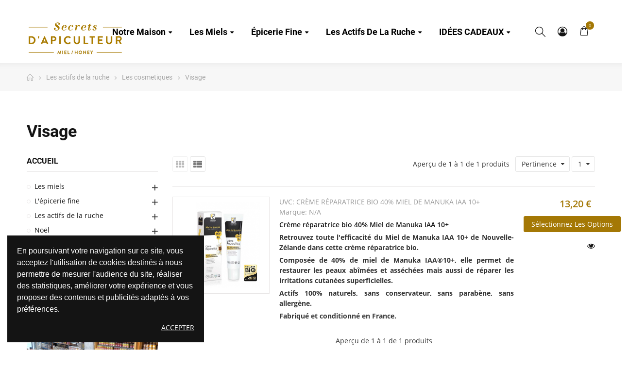

--- FILE ---
content_type: text/html; charset=utf-8
request_url: https://secretsdapiculteur.com/103-visage?productListView=list
body_size: 27942
content:
<!doctype html>
<html lang="fr">
    <head>
        
        	
  <meta charset="utf-8">


  <meta http-equiv="x-ua-compatible" content="ie=edge">



  <title>les cosmetiques visage de secrets d&#039;apiculteur</title>
  <meta name="description" content="Retrouvez les cosmétiques visage de la boutique secrets d&#039;apiculteur à lyon. Produits naturels issus d&#039;un savoir-faire unique.">
  <meta name="keywords" content="cosmétiques, visage, cosmétiques visage">
        <link rel="canonical" href="https://secretsdapiculteur.com/103-visage">
    
                  <link rel="alternate" href="https://secretsdapiculteur.com/103-visage" hreflang="fr-fr">
        



  <meta name="viewport" content="width=device-width, initial-scale=1">



  <link rel="icon" type="image/vnd.microsoft.icon" href="/img/favicon.ico?1580940839">
  <link rel="shortcut icon" type="image/x-icon" href="/img/favicon.ico?1580940839">


    <link rel="stylesheet" href="https://secretsdapiculteur.com/themes/dekora/assets/cache/theme-381a3b76.css" type="text/css" media="all">




  	 


  <script type="text/javascript">
        var opCountDown = {"notifications":{"days":"Days","hours":"Hrs","minute":"Min","seconds":"Sec"}};
        var opPbder = {"ajax":"\/\/secretsdapiculteur.com\/module\/nrtpagebuilder\/ajax"};
        var opPopUp = {"ajax":"\/\/secretsdapiculteur.com\/module\/nrtpopupnewsletter\/ajax","time_dl":"1000"};
        var opSearch = {"title":"Products","notifications":"No Result","sku":"SKU:","imageType":"cart_default"};
        var opShoppingCart = {"ajax":"\/\/secretsdapiculteur.com\/module\/nrtshoppingcart\/ajax"};
        var opThemect = {"footer_fixed":"0","prev":"Prev","next":"Next"};
        var prestashop = {"cart":{"products":[],"totals":{"total":{"type":"total","label":"Total","amount":0,"value":"0,00\u00a0\u20ac"},"total_including_tax":{"type":"total","label":"Total TTC","amount":0,"value":"0,00\u00a0\u20ac"},"total_excluding_tax":{"type":"total","label":"Total HT :","amount":0,"value":"0,00\u00a0\u20ac"}},"subtotals":{"products":{"type":"products","label":"Sous-total","amount":0,"value":"0,00\u00a0\u20ac"},"discounts":null,"shipping":{"type":"shipping","label":"Livraison","amount":0,"value":"gratuit"},"tax":{"type":"tax","label":"Taxes incluses","amount":0,"value":"0,00\u00a0\u20ac"}},"products_count":0,"summary_string":"0 articles","vouchers":{"allowed":1,"added":[]},"discounts":[],"minimalPurchase":0,"minimalPurchaseRequired":""},"currency":{"name":"Euro","iso_code":"EUR","iso_code_num":"978","sign":"\u20ac"},"customer":{"lastname":null,"firstname":null,"email":null,"birthday":null,"newsletter":null,"newsletter_date_add":null,"optin":null,"website":null,"company":null,"siret":null,"ape":null,"is_logged":false,"gender":{"type":null,"name":null},"addresses":[]},"language":{"name":"Fran\u00e7ais (French)","iso_code":"fr","locale":"fr-FR","language_code":"fr-fr","is_rtl":"0","date_format_lite":"d\/m\/Y","date_format_full":"d\/m\/Y H:i:s","id":2},"page":{"title":"","canonical":"https:\/\/secretsdapiculteur.com\/103-visage","meta":{"title":"les cosmetiques visage de secrets d'apiculteur","description":"Retrouvez les cosm\u00e9tiques visage de la boutique secrets d'apiculteur \u00e0 lyon. Produits naturels issus d'un savoir-faire unique.","keywords":"cosm\u00e9tiques, visage, cosm\u00e9tiques visage","robots":"index"},"page_name":"category","body_classes":{"lang-fr":true,"lang-rtl":false,"country-FR":true,"currency-EUR":true,"layout-left-column":true,"page-category":true,"tax-display-enabled":true,"category-id-103":true,"category-Visage":true,"category-id-parent-86":true,"category-depth-level-4":true},"admin_notifications":[]},"shop":{"name":"Secrets d'apiculteur","logo":"\/img\/my-shop-logo-1578282484.jpg","stores_icon":"\/img\/logo_stores.png","favicon":"\/img\/favicon.ico"},"urls":{"base_url":"https:\/\/secretsdapiculteur.com\/","current_url":"https:\/\/secretsdapiculteur.com\/103-visage?productListView=list","shop_domain_url":"https:\/\/secretsdapiculteur.com","img_ps_url":"https:\/\/secretsdapiculteur.com\/img\/","img_cat_url":"https:\/\/secretsdapiculteur.com\/img\/c\/","img_lang_url":"https:\/\/secretsdapiculteur.com\/img\/l\/","img_prod_url":"https:\/\/secretsdapiculteur.com\/img\/p\/","img_manu_url":"https:\/\/secretsdapiculteur.com\/img\/m\/","img_sup_url":"https:\/\/secretsdapiculteur.com\/img\/su\/","img_ship_url":"https:\/\/secretsdapiculteur.com\/img\/s\/","img_store_url":"https:\/\/secretsdapiculteur.com\/img\/st\/","img_col_url":"https:\/\/secretsdapiculteur.com\/img\/co\/","img_url":"https:\/\/secretsdapiculteur.com\/themes\/dekora\/assets\/img\/","css_url":"https:\/\/secretsdapiculteur.com\/themes\/dekora\/assets\/css\/","js_url":"https:\/\/secretsdapiculteur.com\/themes\/dekora\/assets\/js\/","pic_url":"https:\/\/secretsdapiculteur.com\/upload\/","pages":{"address":"https:\/\/secretsdapiculteur.com\/adresse","addresses":"https:\/\/secretsdapiculteur.com\/adresses","authentication":"https:\/\/secretsdapiculteur.com\/connexion","cart":"https:\/\/secretsdapiculteur.com\/panier","category":"https:\/\/secretsdapiculteur.com\/index.php?controller=category","cms":"https:\/\/secretsdapiculteur.com\/index.php?controller=cms","contact":"https:\/\/secretsdapiculteur.com\/nous-contacter","discount":"https:\/\/secretsdapiculteur.com\/reduction","guest_tracking":"https:\/\/secretsdapiculteur.com\/suivi-commande-invite","history":"https:\/\/secretsdapiculteur.com\/historique-commandes","identity":"https:\/\/secretsdapiculteur.com\/identite","index":"https:\/\/secretsdapiculteur.com\/","my_account":"https:\/\/secretsdapiculteur.com\/mon-compte","order_confirmation":"https:\/\/secretsdapiculteur.com\/confirmation-commande","order_detail":"https:\/\/secretsdapiculteur.com\/index.php?controller=order-detail","order_follow":"https:\/\/secretsdapiculteur.com\/suivi-commande","order":"https:\/\/secretsdapiculteur.com\/commande","order_return":"https:\/\/secretsdapiculteur.com\/index.php?controller=order-return","order_slip":"https:\/\/secretsdapiculteur.com\/avoirs","pagenotfound":"https:\/\/secretsdapiculteur.com\/page-introuvable","password":"https:\/\/secretsdapiculteur.com\/recuperation-mot-de-passe","pdf_invoice":"https:\/\/secretsdapiculteur.com\/index.php?controller=pdf-invoice","pdf_order_return":"https:\/\/secretsdapiculteur.com\/index.php?controller=pdf-order-return","pdf_order_slip":"https:\/\/secretsdapiculteur.com\/index.php?controller=pdf-order-slip","prices_drop":"https:\/\/secretsdapiculteur.com\/promotions","product":"https:\/\/secretsdapiculteur.com\/index.php?controller=product","search":"https:\/\/secretsdapiculteur.com\/recherche","sitemap":"https:\/\/secretsdapiculteur.com\/plan du site","stores":"https:\/\/secretsdapiculteur.com\/magasins","supplier":"https:\/\/secretsdapiculteur.com\/fournisseur","register":"https:\/\/secretsdapiculteur.com\/connexion?create_account=1","order_login":"https:\/\/secretsdapiculteur.com\/commande?login=1"},"alternative_langs":{"fr-fr":"https:\/\/secretsdapiculteur.com\/103-visage"},"theme_assets":"\/themes\/dekora\/assets\/","actions":{"logout":"https:\/\/secretsdapiculteur.com\/?mylogout="},"no_picture_image":{"bySize":{"cart_default":{"url":"https:\/\/secretsdapiculteur.com\/img\/p\/fr-default-cart_default.jpg","width":125,"height":125},"technology_cart_default":{"url":"https:\/\/secretsdapiculteur.com\/img\/p\/fr-default-technology_cart_default.jpg","width":125,"height":151},"supper_market_cart_default":{"url":"https:\/\/secretsdapiculteur.com\/img\/p\/fr-default-supper_market_cart_default.jpg","width":126,"height":160},"technology_small_default":{"url":"https:\/\/secretsdapiculteur.com\/img\/p\/fr-default-technology_small_default.jpg","width":193,"height":150},"small_default":{"url":"https:\/\/secretsdapiculteur.com\/img\/p\/fr-default-small_default.jpg","width":190,"height":190},"supper_market_small_default":{"url":"https:\/\/secretsdapiculteur.com\/img\/p\/fr-default-supper_market_small_default.jpg","width":190,"height":241},"home_default":{"url":"https:\/\/secretsdapiculteur.com\/img\/p\/fr-default-home_default.jpg","width":300,"height":300},"supper_market_home_default":{"url":"https:\/\/secretsdapiculteur.com\/img\/p\/fr-default-supper_market_home_default.jpg","width":300,"height":381},"technology_home_default":{"url":"https:\/\/secretsdapiculteur.com\/img\/p\/fr-default-technology_home_default.jpg","width":370,"height":448},"technology_medium_default":{"url":"https:\/\/secretsdapiculteur.com\/img\/p\/fr-default-technology_medium_default.jpg","width":530,"height":642},"large_default":{"url":"https:\/\/secretsdapiculteur.com\/img\/p\/fr-default-large_default.jpg","width":600,"height":600},"medium_default":{"url":"https:\/\/secretsdapiculteur.com\/img\/p\/fr-default-medium_default.jpg","width":600,"height":600},"supper_market_large_default":{"url":"https:\/\/secretsdapiculteur.com\/img\/p\/fr-default-supper_market_large_default.jpg","width":800,"height":1016},"supper_market_medium_default":{"url":"https:\/\/secretsdapiculteur.com\/img\/p\/fr-default-supper_market_medium_default.jpg","width":800,"height":1016},"technology_large_default":{"url":"https:\/\/secretsdapiculteur.com\/img\/p\/fr-default-technology_large_default.jpg","width":800,"height":1030}},"small":{"url":"https:\/\/secretsdapiculteur.com\/img\/p\/fr-default-cart_default.jpg","width":125,"height":125},"medium":{"url":"https:\/\/secretsdapiculteur.com\/img\/p\/fr-default-supper_market_home_default.jpg","width":300,"height":381},"large":{"url":"https:\/\/secretsdapiculteur.com\/img\/p\/fr-default-technology_large_default.jpg","width":800,"height":1030},"legend":""}},"configuration":{"display_taxes_label":true,"display_prices_tax_incl":true,"is_catalog":false,"show_prices":true,"opt_in":{"partner":true},"quantity_discount":{"type":"discount","label":"Remise"},"voucher_enabled":1,"return_enabled":0},"field_required":[],"breadcrumb":{"links":[{"title":"Page d'accueil","url":"https:\/\/secretsdapiculteur.com\/"},{"title":"Les actifs de la ruche","url":"https:\/\/secretsdapiculteur.com\/80-les-actifs-de-la-ruche"},{"title":"Les cosmetiques","url":"https:\/\/secretsdapiculteur.com\/86-les-cosmetiques"},{"title":"Visage","url":"https:\/\/secretsdapiculteur.com\/103-visage"}],"count":4},"link":{"protocol_link":"https:\/\/","protocol_content":"https:\/\/"},"time":1768614685,"static_token":"97856970990bbcc6d01249618fadb070","token":"9f817b9dcf452540949080e4221f4613"};
        var psemailsubscription_subscription = "https:\/\/secretsdapiculteur.com\/module\/ps_emailsubscription\/subscription";
        var psr_icon_color = "#F19D76";
      </script>



  <script type="text/javascript">
var ets_tc_link_ajax ='https://secretsdapiculteur.com/module/ets_trackingcustomer/ajax?token=gmqrvnsjw3g6';
</script>



        
    </head>
    <body id="category" class="lang-fr country-fr currency-eur layout-left-column page-category tax-display-enabled category-id-103 category-visage category-id-parent-86 category-depth-level-4 wide header-desktop-8 header-mobile-1 footer-7 content-type-1 has-sticky menu-sticky">
        
          
        
        <main>
            
                                  
            
                	<div id="header-desktop" class="hidden-md-down">
	<div id="header-top-before">
					



					



	</div>
    <div id="header-top">
        <div class="container container-parent">
			<div class="wrapper-header-top">
				<div class="nav-top-left">
					
					
				</div>
				<div class="nav-top-center">
					
					
				</div>
				<div class="nav-top-right">
					
					
				</div>
			</div>
        </div>
    </div>
    <div id="header-middle">
        <div class="container container-parent">
			<div class="wrapper-header-middle">
				<div class="header-logo">
					<a href="https://secretsdapiculteur.com/"> 
													<img class="logo_home img-responsive" src="https://secretsdapiculteur.com/img/cms/logo or header.png" alt="Secrets d&#039;apiculteur" title="Secrets d&#039;apiculteur"/>
											</a>
				</div>	
					<nav id="horizontal_menu">
			
<ul class="nrt_mega_menu element_ul_depth_0">
					<li id="nrt_mega_12" class="element_li_depth_0 submenu_position_1 is_parent">
			<a id="style_element_a_12" href="https://secretsdapiculteur.com/content/11-notrephilosophie" class="element_a_depth_0 is_parent" title="Notre philosophie"><span class="title_font">Notre maison</span><span class="triangle"></span></a>
							
	<div class="menu_sub style_wide" style="width: 80%">
		<div class="row m_column_row">
																			<div id="nrt_mega_column_5" class="col-md-5">
																				<div id="nrt_mega_block_13">
							<ul class="element_ul_depth_1">
								<li class="element_li_depth_1">
									<a id="style_element_a_13" href="https://secretsdapiculteur.com/content/11-notrephilosophie" title="Notre philosophie"  class="element_a_depth_1 element_a_item ">Notre philosophie</a>
																	</li>
							</ul>	
						</div>
																									<div id="nrt_mega_block_14">
							<ul class="element_ul_depth_1">
								<li class="element_li_depth_1">
									<a id="style_element_a_14" href="https://secretsdapiculteur.com/content/12-apiculteurs" title="Nos apiculteurs et Artisans"  class="element_a_depth_1 element_a_item ">Nos apiculteurs et Artisans</a>
																	</li>
							</ul>	
						</div>
																									<div id="nrt_mega_block_16">
							<ul class="element_ul_depth_1">
								<li class="element_li_depth_1">
									<a id="style_element_a_16" href="https://secretsdapiculteur.com/content/13-miel-gastronomie" title="Miel et gastronomie"  class="element_a_depth_1 element_a_item ">Miel et gastronomie</a>
																	</li>
							</ul>	
						</div>
																									<div id="nrt_mega_block_17">
							<ul class="element_ul_depth_1">
								<li class="element_li_depth_1">
									<a id="style_element_a_17" href="https://secretsdapiculteur.com/content/14-des-terroirs-d-exception" title="Des terroirs d&#039;exception"  class="element_a_depth_1 element_a_item ">Le terroir Lyonnais et régional</a>
																	</li>
							</ul>	
						</div>
												</div>
																				<div id="nrt_mega_column_6" class="col-md-7">
																				<div id="nrt_mega_block_18" class="style_content">
							<p><a href="https://secretsdapiculteur.com" title="Le miel mais pas que !" rel="nofollow"><img class="img-responsive" src="https://secretsdapiculteur.com/img/cms/image mega menu/notre maison2.jpg" alt="abeille" width="771" height="217" /></a></p>
						</div>
												</div>
							</div>
	</div>
						</li>
					<li id="nrt_mega_7" class="element_li_depth_0 submenu_position_2 is_parent">
			<a id="style_element_a_7" href="https://secretsdapiculteur.com/11-les-miels" class="element_a_depth_0 is_parent" title="Les miels"><span class="title_font">Les miels</span><span class="triangle"></span></a>
							
	<div class="menu_sub style_wide" style="width: 80%">
		<div class="row m_column_row">
																			<div id="nrt_mega_column_16" class="col-md-2">
																				<div id="nrt_mega_block_31">
							<ul class="element_ul_depth_1">
								<li class="element_li_depth_1">
									<a id="style_element_a_31" href="https://secretsdapiculteur.com/12-tous-les-miels" title="Tous les miels"  class="element_a_depth_1 element_a_item ">Tous les miels</a>
																	</li>
							</ul>	
						</div>
												</div>
																				<div id="nrt_mega_column_17" class="col-md-2-4">
																				<div id="nrt_mega_block_32">
							<ul class="element_ul_depth_1">
								<li class="element_li_depth_1">
									<a id="style_element_a_32" href="https://secretsdapiculteur.com/16-miels-en-rayon" title="Miels en rayon"  class="element_a_depth_1 element_a_item ">Miels en rayon</a>
																	</li>
							</ul>	
						</div>
												</div>
																				<div id="nrt_mega_column_18" class="col-md-7">
																				<div id="nrt_mega_block_33" class="style_content">
							<p><img src="https://secretsdapiculteur.com/img/cms/image mega menu/miels.jpg" width="500" height="33" /></p>
						</div>
												</div>
																									</div><div class="row m_column_row">
						<div id="nrt_mega_column_4" class="col-md-3">
																											<div id="nrt_mega_block_20">
																<ul class="element_ul_depth_1">
									<li class="element_li_depth_1">
										<a id="style_element_a_20" href="https://secretsdapiculteur.com/13-les-saveurs" title="Les saveurs"  class="element_a_depth_1 element_a_item">Les saveurs</a>
																																											
		<ul class="element_ul_depth_2 p_granditem_1">
					<li class="element_li_depth_2 granditem_0 p_granditem_1">
        	<div class="menu_a_wrap">
                <a href="https://secretsdapiculteur.com/18-miels-floraux" title="Miels floraux" class="element_a_depth_2 element_a_item "><i class="fa fa-angle-right list_arrow"></i>Miels floraux</a>
                        	</div>   
				</li>
					<li class="element_li_depth_2 granditem_0 p_granditem_1">
        	<div class="menu_a_wrap">
                <a href="https://secretsdapiculteur.com/19-miels-boises" title="Miels boisés" class="element_a_depth_2 element_a_item "><i class="fa fa-angle-right list_arrow"></i>Miels boisés</a>
                        	</div>   
				</li>
					<li class="element_li_depth_2 granditem_0 p_granditem_1">
        	<div class="menu_a_wrap">
                <a href="https://secretsdapiculteur.com/20-miels-fruites" title="Miels fruités" class="element_a_depth_2 element_a_item "><i class="fa fa-angle-right list_arrow"></i>Miels fruités</a>
                        	</div>   
				</li>
					<li class="element_li_depth_2 granditem_0 p_granditem_1">
        	<div class="menu_a_wrap">
                <a href="https://secretsdapiculteur.com/21-miels-epices" title="Miels épicés" class="element_a_depth_2 element_a_item "><i class="fa fa-angle-right list_arrow"></i>Miels épicés</a>
                        	</div>   
				</li>
					<li class="element_li_depth_2 granditem_0 p_granditem_1">
        	<div class="menu_a_wrap">
                <a href="https://secretsdapiculteur.com/22-miels-doux" title="Miels doux" class="element_a_depth_2 element_a_item "><i class="fa fa-angle-right list_arrow"></i>Miels doux</a>
                        	</div>   
				</li>
					<li class="element_li_depth_2 granditem_0 p_granditem_1">
        	<div class="menu_a_wrap">
                <a href="https://secretsdapiculteur.com/23-miels-de-caractere" title="Miels de caractère" class="element_a_depth_2 element_a_item "><i class="fa fa-angle-right list_arrow"></i>Miels de caractère</a>
                        	</div>   
				</li>
		</ul>
																			</li>
								</ul>	
							</div>
																		</div>
																				<div id="nrt_mega_column_7" class="col-md-3">
																											<div id="nrt_mega_block_21">
																<ul class="element_ul_depth_1">
									<li class="element_li_depth_1">
										<a id="style_element_a_21" href="https://secretsdapiculteur.com/14-les-origines" title="Les origines"  class="element_a_depth_1 element_a_item">Les origines</a>
																																											
		<ul class="element_ul_depth_2 p_granditem_1">
					<li class="element_li_depth_2 granditem_0 p_granditem_1">
        	<div class="menu_a_wrap">
                <a href="https://secretsdapiculteur.com/24-la-france" title="La France" class="element_a_depth_2 element_a_item "><i class="fa fa-angle-right list_arrow"></i>La France</a>
                        	</div>   
				</li>
					<li class="element_li_depth_2 granditem_0 p_granditem_1">
        	<div class="menu_a_wrap">
                <a href="https://secretsdapiculteur.com/25-l-europe" title="L&#039;Europe" class="element_a_depth_2 element_a_item  has_children "><i class="fa fa-angle-right list_arrow"></i>L&#039;Europe<span class="is_parent_icon"><b class="is_parent_icon_h"></b><b class="is_parent_icon_v"></b></span></a>
                        	</div>   
					
		<ul class="element_ul_depth_3 p_granditem_0">
					<li class="element_li_depth_3 granditem_0 p_granditem_0">
        	<div class="menu_a_wrap">
                <a href="https://secretsdapiculteur.com/27-l-italie" title="L&#039;Italie" class="element_a_depth_3 element_a_item "><i class="fa fa-angle-right list_arrow"></i>L&#039;Italie</a>
                        	</div>   
				</li>
					<li class="element_li_depth_3 granditem_0 p_granditem_0">
        	<div class="menu_a_wrap">
                <a href="https://secretsdapiculteur.com/28-la-grece" title="La Grèce" class="element_a_depth_3 element_a_item "><i class="fa fa-angle-right list_arrow"></i>La Grèce</a>
                        	</div>   
				</li>
		</ul>
				</li>
					<li class="element_li_depth_2 granditem_0 p_granditem_1">
        	<div class="menu_a_wrap">
                <a href="https://secretsdapiculteur.com/26-le-monde" title="Le Monde" class="element_a_depth_2 element_a_item  has_children "><i class="fa fa-angle-right list_arrow"></i>Le Monde<span class="is_parent_icon"><b class="is_parent_icon_h"></b><b class="is_parent_icon_v"></b></span></a>
                        	</div>   
					
		<ul class="element_ul_depth_3 p_granditem_0">
					<li class="element_li_depth_3 granditem_0 p_granditem_0">
        	<div class="menu_a_wrap">
                <a href="https://secretsdapiculteur.com/29-madagascar" title="Madagascar" class="element_a_depth_3 element_a_item "><i class="fa fa-angle-right list_arrow"></i>Madagascar</a>
                        	</div>   
				</li>
					<li class="element_li_depth_3 granditem_0 p_granditem_0">
        	<div class="menu_a_wrap">
                <a href="https://secretsdapiculteur.com/30-nouvelle-zelande" title="Nouvelle-Zélande" class="element_a_depth_3 element_a_item "><i class="fa fa-angle-right list_arrow"></i>Nouvelle-Zélande</a>
                        	</div>   
				</li>
		</ul>
				</li>
		</ul>
																			</li>
								</ul>	
							</div>
																		</div>
																				<div id="nrt_mega_column_8" class="col-md-3">
																											<div id="nrt_mega_block_22">
																<ul class="element_ul_depth_1">
									<li class="element_li_depth_1">
										<a id="style_element_a_22" href="https://secretsdapiculteur.com/15-les-utilisations" title="Les utilisations"  class="element_a_depth_1 element_a_item">Les utilisations</a>
																																											
		<ul class="element_ul_depth_2 p_granditem_1">
					<li class="element_li_depth_2 granditem_0 p_granditem_1">
        	<div class="menu_a_wrap">
                <a href="https://secretsdapiculteur.com/31-tartine" title="Tartine" class="element_a_depth_2 element_a_item "><i class="fa fa-angle-right list_arrow"></i>Tartine</a>
                        	</div>   
				</li>
					<li class="element_li_depth_2 granditem_0 p_granditem_1">
        	<div class="menu_a_wrap">
                <a href="https://secretsdapiculteur.com/32-cuisine-patisserie" title="Cuisine / pâtisserie" class="element_a_depth_2 element_a_item "><i class="fa fa-angle-right list_arrow"></i>Cuisine / pâtisserie</a>
                        	</div>   
				</li>
					<li class="element_li_depth_2 granditem_0 p_granditem_1">
        	<div class="menu_a_wrap">
                <a href="https://secretsdapiculteur.com/33-boissons-chaudes" title="Boissons chaudes" class="element_a_depth_2 element_a_item "><i class="fa fa-angle-right list_arrow"></i>Boissons chaudes</a>
                        	</div>   
				</li>
					<li class="element_li_depth_2 granditem_0 p_granditem_1">
        	<div class="menu_a_wrap">
                <a href="https://secretsdapiculteur.com/34-produits-laitiers" title="Produits laitiers" class="element_a_depth_2 element_a_item "><i class="fa fa-angle-right list_arrow"></i>Produits laitiers</a>
                        	</div>   
				</li>
					<li class="element_li_depth_2 granditem_0 p_granditem_1">
        	<div class="menu_a_wrap">
                <a href="https://secretsdapiculteur.com/35-fromages" title="Fromages" class="element_a_depth_2 element_a_item "><i class="fa fa-angle-right list_arrow"></i>Fromages</a>
                        	</div>   
				</li>
		</ul>
																			</li>
								</ul>	
							</div>
																		</div>
																				<div id="nrt_mega_column_9" class="col-md-3">
																											<div id="nrt_mega_block_23">
																<ul class="element_ul_depth_1">
									<li class="element_li_depth_1">
										<a id="style_element_a_23" href="https://secretsdapiculteur.com/17-les-preparations-culinaires" title="Les préparations culinaires"  class="element_a_depth_1 element_a_item">Les préparations culinaires</a>
																			</li>
								</ul>	
							</div>
																		</div>
																									</div><div class="row m_column_row">
						<div id="nrt_mega_column_25" class="col-md-3">
																											<div id="nrt_mega_block_42">
																<ul class="element_ul_depth_1">
									<li class="element_li_depth_1">
										<a id="style_element_a_42" href="https://secretsdapiculteur.com/139-les-miels-bios" title="Les Miels Bios"  class="element_a_depth_1 element_a_item">Les Miels Bios</a>
																																											
		<ul class="element_ul_depth_2 p_granditem_1">
					<li class="element_li_depth_2 granditem_0 p_granditem_1">
        	<div class="menu_a_wrap">
                <a href="https://secretsdapiculteur.com/140-les-miels-bio-francais" title="Les Miels bio Français" class="element_a_depth_2 element_a_item "><i class="fa fa-angle-right list_arrow"></i>Les Miels bio Français</a>
                        	</div>   
				</li>
					<li class="element_li_depth_2 granditem_0 p_granditem_1">
        	<div class="menu_a_wrap">
                <a href="https://secretsdapiculteur.com/141-les-miels-bios-italiens" title="Les Miels Bios italiens" class="element_a_depth_2 element_a_item "><i class="fa fa-angle-right list_arrow"></i>Les Miels Bios italiens</a>
                        	</div>   
				</li>
					<li class="element_li_depth_2 granditem_0 p_granditem_1">
        	<div class="menu_a_wrap">
                <a href="https://secretsdapiculteur.com/142-les-miels-bios-grecs-" title="Les Miels bios grecs" class="element_a_depth_2 element_a_item "><i class="fa fa-angle-right list_arrow"></i>Les Miels bios grecs</a>
                        	</div>   
				</li>
					<li class="element_li_depth_2 granditem_0 p_granditem_1">
        	<div class="menu_a_wrap">
                <a href="https://secretsdapiculteur.com/143-les-miels-bios-de-madagascar-" title="Les Miels bios de Madagascar" class="element_a_depth_2 element_a_item "><i class="fa fa-angle-right list_arrow"></i>Les Miels bios de Madagascar</a>
                        	</div>   
				</li>
		</ul>
																			</li>
								</ul>	
							</div>
																		</div>
							</div>
	</div>
						</li>
					<li id="nrt_mega_9" class="element_li_depth_0 submenu_position_2 is_parent">
			<a id="style_element_a_9" href="https://secretsdapiculteur.com/38-l-epicerie-fine" class="element_a_depth_0 is_parent" title="L&#039;épicerie fine"><span class="title_font">Épicerie fine</span><span class="triangle"></span></a>
							
	<div class="menu_sub style_wide" style="width: 80%">
		<div class="row m_column_row">
																			<div id="nrt_mega_column_14" class="col-md-4">
																											<div id="nrt_mega_block_29">
																<ul class="element_ul_depth_1">
									<li class="element_li_depth_1">
										<a id="style_element_a_29" href="https://secretsdapiculteur.com/40-meilleur-confiturier-de-france" title="Meilleur confiturier de France"  class="element_a_depth_1 element_a_item">Meilleur confiturier de France</a>
																			</li>
								</ul>	
							</div>
																		</div>
																				<div id="nrt_mega_column_15" class="col-md-8">
																				<div id="nrt_mega_block_30" class="style_content">
							<p><img src="https://secretsdapiculteur.com/img/cms/image mega menu/epicerie.jpg" width="530" height="35" /></p>
						</div>
												</div>
																									</div><div class="row m_column_row">
						<div id="nrt_mega_column_10" class="col-md-3">
																											<div id="nrt_mega_block_24">
																<ul class="element_ul_depth_1">
									<li class="element_li_depth_1">
										<a id="style_element_a_24" href="https://secretsdapiculteur.com/39-le-sucre" title="Le sucré"  class="element_a_depth_1 element_a_item">Le sucré</a>
																																											
		<ul class="element_ul_depth_2 p_granditem_1">
					<li class="element_li_depth_2 granditem_0 p_granditem_1">
        	<div class="menu_a_wrap">
                <a href="https://secretsdapiculteur.com/44-biscuits-gateaux" title="Biscuits &amp; gâteaux" class="element_a_depth_2 element_a_item  has_children "><i class="fa fa-angle-right list_arrow"></i>Biscuits &amp; gâteaux<span class="is_parent_icon"><b class="is_parent_icon_h"></b><b class="is_parent_icon_v"></b></span></a>
                        	</div>   
					
		<ul class="element_ul_depth_3 p_granditem_0">
					<li class="element_li_depth_3 granditem_0 p_granditem_0">
        	<div class="menu_a_wrap">
                <a href="https://secretsdapiculteur.com/48-pain-d-epices" title="Pain d&#039;épices" class="element_a_depth_3 element_a_item "><i class="fa fa-angle-right list_arrow"></i>Pain d&#039;épices</a>
                        	</div>   
				</li>
					<li class="element_li_depth_3 granditem_0 p_granditem_0">
        	<div class="menu_a_wrap">
                <a href="https://secretsdapiculteur.com/49-nonnettes" title="Nonnettes" class="element_a_depth_3 element_a_item "><i class="fa fa-angle-right list_arrow"></i>Nonnettes</a>
                        	</div>   
				</li>
					<li class="element_li_depth_3 granditem_0 p_granditem_0">
        	<div class="menu_a_wrap">
                <a href="https://secretsdapiculteur.com/50-biscuits" title="Biscuits" class="element_a_depth_3 element_a_item "><i class="fa fa-angle-right list_arrow"></i>Biscuits</a>
                        	</div>   
				</li>
		</ul>
				</li>
					<li class="element_li_depth_2 granditem_0 p_granditem_1">
        	<div class="menu_a_wrap">
                <a href="https://secretsdapiculteur.com/45-la-confiserie" title="La confiserie" class="element_a_depth_2 element_a_item  has_children "><i class="fa fa-angle-right list_arrow"></i>La confiserie<span class="is_parent_icon"><b class="is_parent_icon_h"></b><b class="is_parent_icon_v"></b></span></a>
                        	</div>   
					
		<ul class="element_ul_depth_3 p_granditem_0">
					<li class="element_li_depth_3 granditem_0 p_granditem_0">
        	<div class="menu_a_wrap">
                <a href="https://secretsdapiculteur.com/51-bonbons" title="Bonbons" class="element_a_depth_3 element_a_item "><i class="fa fa-angle-right list_arrow"></i>Bonbons</a>
                        	</div>   
				</li>
					<li class="element_li_depth_3 granditem_0 p_granditem_0">
        	<div class="menu_a_wrap">
                <a href="https://secretsdapiculteur.com/52-nougats-calissons" title="Nougats &amp; Calissons" class="element_a_depth_3 element_a_item "><i class="fa fa-angle-right list_arrow"></i>Nougats &amp; Calissons</a>
                        	</div>   
				</li>
		</ul>
				</li>
					<li class="element_li_depth_2 granditem_0 p_granditem_1">
        	<div class="menu_a_wrap">
                <a href="https://secretsdapiculteur.com/46-pates-a-tartiner" title="Pâtes à tartiner" class="element_a_depth_2 element_a_item "><i class="fa fa-angle-right list_arrow"></i>Pâtes à tartiner</a>
                        	</div>   
				</li>
					<li class="element_li_depth_2 granditem_0 p_granditem_1">
        	<div class="menu_a_wrap">
                <a href="https://secretsdapiculteur.com/47-les-confitures" title="Les confitures" class="element_a_depth_2 element_a_item  has_children "><i class="fa fa-angle-right list_arrow"></i>Les confitures<span class="is_parent_icon"><b class="is_parent_icon_h"></b><b class="is_parent_icon_v"></b></span></a>
                        	</div>   
					
		<ul class="element_ul_depth_3 p_granditem_0">
					<li class="element_li_depth_3 granditem_0 p_granditem_0">
        	<div class="menu_a_wrap">
                <a href="https://secretsdapiculteur.com/54-fruits-rouges" title="Fruits rouges" class="element_a_depth_3 element_a_item "><i class="fa fa-angle-right list_arrow"></i>Fruits rouges</a>
                        	</div>   
				</li>
					<li class="element_li_depth_3 granditem_0 p_granditem_0">
        	<div class="menu_a_wrap">
                <a href="https://secretsdapiculteur.com/55-fruits-du-verger" title="Fruits du verger" class="element_a_depth_3 element_a_item "><i class="fa fa-angle-right list_arrow"></i>Fruits du verger</a>
                        	</div>   
				</li>
					<li class="element_li_depth_3 granditem_0 p_granditem_0">
        	<div class="menu_a_wrap">
                <a href="https://secretsdapiculteur.com/56-agrumes" title="Agrumes" class="element_a_depth_3 element_a_item "><i class="fa fa-angle-right list_arrow"></i>Agrumes</a>
                        	</div>   
				</li>
		</ul>
				</li>
		</ul>
																			</li>
								</ul>	
							</div>
																		</div>
																				<div id="nrt_mega_column_11" class="col-md-3">
																											<div id="nrt_mega_block_26">
																<ul class="element_ul_depth_1">
									<li class="element_li_depth_1">
										<a id="style_element_a_26" href="https://secretsdapiculteur.com/41-le-sale" title="Le salé"  class="element_a_depth_1 element_a_item">Le salé</a>
																																											
		<ul class="element_ul_depth_2 p_granditem_1">
					<li class="element_li_depth_2 granditem_0 p_granditem_1">
        	<div class="menu_a_wrap">
                <a href="https://secretsdapiculteur.com/58-vinaigres-et-condiments" title="Vinaigres et condiments" class="element_a_depth_2 element_a_item  has_children "><i class="fa fa-angle-right list_arrow"></i>Vinaigres et condiments<span class="is_parent_icon"><b class="is_parent_icon_h"></b><b class="is_parent_icon_v"></b></span></a>
                        	</div>   
					
		<ul class="element_ul_depth_3 p_granditem_0">
					<li class="element_li_depth_3 granditem_0 p_granditem_0">
        	<div class="menu_a_wrap">
                <a href="https://secretsdapiculteur.com/60-vinaigres" title="Vinaigres" class="element_a_depth_3 element_a_item "><i class="fa fa-angle-right list_arrow"></i>Vinaigres</a>
                        	</div>   
				</li>
					<li class="element_li_depth_3 granditem_0 p_granditem_0">
        	<div class="menu_a_wrap">
                <a href="https://secretsdapiculteur.com/61-moutardes" title="Moutardes" class="element_a_depth_3 element_a_item "><i class="fa fa-angle-right list_arrow"></i>Moutardes</a>
                        	</div>   
				</li>
					<li class="element_li_depth_3 granditem_0 p_granditem_0">
        	<div class="menu_a_wrap">
                <a href="https://secretsdapiculteur.com/62-confits" title="Confits" class="element_a_depth_3 element_a_item "><i class="fa fa-angle-right list_arrow"></i>Confits</a>
                        	</div>   
				</li>
		</ul>
				</li>
					<li class="element_li_depth_2 granditem_0 p_granditem_1">
        	<div class="menu_a_wrap">
                <a href="https://secretsdapiculteur.com/59-tartinables" title="Tartinables" class="element_a_depth_2 element_a_item  has_children "><i class="fa fa-angle-right list_arrow"></i>Tartinables<span class="is_parent_icon"><b class="is_parent_icon_h"></b><b class="is_parent_icon_v"></b></span></a>
                        	</div>   
					
		<ul class="element_ul_depth_3 p_granditem_0">
					<li class="element_li_depth_3 granditem_0 p_granditem_0">
        	<div class="menu_a_wrap">
                <a href="https://secretsdapiculteur.com/63-terrines-pates" title="Terrines &amp; pâtés" class="element_a_depth_3 element_a_item "><i class="fa fa-angle-right list_arrow"></i>Terrines &amp; pâtés</a>
                        	</div>   
				</li>
					<li class="element_li_depth_3 granditem_0 p_granditem_0">
        	<div class="menu_a_wrap">
                <a href="https://secretsdapiculteur.com/65-legumes" title="Légumes" class="element_a_depth_3 element_a_item "><i class="fa fa-angle-right list_arrow"></i>Légumes</a>
                        	</div>   
				</li>
		</ul>
				</li>
		</ul>
																			</li>
								</ul>	
							</div>
																		</div>
																				<div id="nrt_mega_column_12" class="col-md-3">
																											<div id="nrt_mega_block_27">
																<ul class="element_ul_depth_1">
									<li class="element_li_depth_1">
										<a id="style_element_a_27" href="https://secretsdapiculteur.com/42-en-cuisine" title="En cuisine"  class="element_a_depth_1 element_a_item">En cuisine</a>
																			</li>
								</ul>	
							</div>
																		</div>
																				<div id="nrt_mega_column_13" class="col-md-3">
																											<div id="nrt_mega_block_28">
																<ul class="element_ul_depth_1">
									<li class="element_li_depth_1">
										<a id="style_element_a_28" href="https://secretsdapiculteur.com/43-la-cave" title="La cave"  class="element_a_depth_1 element_a_item">La cave</a>
																																											
		<ul class="element_ul_depth_2 p_granditem_1">
					<li class="element_li_depth_2 granditem_0 p_granditem_1">
        	<div class="menu_a_wrap">
                <a href="https://secretsdapiculteur.com/69-hydromels-chouchen-hypocras" title="Hydromels, Chouchen, &amp; Hypocras" class="element_a_depth_2 element_a_item  has_children "><i class="fa fa-angle-right list_arrow"></i>Hydromels, Chouchen, &amp; Hypocras<span class="is_parent_icon"><b class="is_parent_icon_h"></b><b class="is_parent_icon_v"></b></span></a>
                        	</div>   
					
		<ul class="element_ul_depth_3 p_granditem_0">
					<li class="element_li_depth_3 granditem_0 p_granditem_0">
        	<div class="menu_a_wrap">
                <a href="https://secretsdapiculteur.com/71-hypocras" title="Hypocras" class="element_a_depth_3 element_a_item "><i class="fa fa-angle-right list_arrow"></i>Hypocras</a>
                        	</div>   
				</li>
					<li class="element_li_depth_3 granditem_0 p_granditem_0">
        	<div class="menu_a_wrap">
                <a href="https://secretsdapiculteur.com/72-hydromels" title="Hydromels" class="element_a_depth_3 element_a_item "><i class="fa fa-angle-right list_arrow"></i>Hydromels</a>
                        	</div>   
				</li>
					<li class="element_li_depth_3 granditem_0 p_granditem_0">
        	<div class="menu_a_wrap">
                <a href="https://secretsdapiculteur.com/124-chouchen-artisanal-vieilli-fut-chene" title="Chouchen" class="element_a_depth_3 element_a_item "><i class="fa fa-angle-right list_arrow"></i>Chouchen</a>
                        	</div>   
				</li>
		</ul>
				</li>
					<li class="element_li_depth_2 granditem_0 p_granditem_1">
        	<div class="menu_a_wrap">
                <a href="https://secretsdapiculteur.com/70-spiritueux" title="Spiritueux" class="element_a_depth_2 element_a_item  has_children "><i class="fa fa-angle-right list_arrow"></i>Spiritueux<span class="is_parent_icon"><b class="is_parent_icon_h"></b><b class="is_parent_icon_v"></b></span></a>
                        	</div>   
					
		<ul class="element_ul_depth_3 p_granditem_0">
					<li class="element_li_depth_3 granditem_0 p_granditem_0">
        	<div class="menu_a_wrap">
                <a href="https://secretsdapiculteur.com/77-gin-vodka" title="Gin &amp; Vodka" class="element_a_depth_3 element_a_item "><i class="fa fa-angle-right list_arrow"></i>Gin &amp; Vodka</a>
                        	</div>   
				</li>
					<li class="element_li_depth_3 granditem_0 p_granditem_0">
        	<div class="menu_a_wrap">
                <a href="https://secretsdapiculteur.com/78-whisky" title="Whisky" class="element_a_depth_3 element_a_item "><i class="fa fa-angle-right list_arrow"></i>Whisky</a>
                        	</div>   
				</li>
					<li class="element_li_depth_3 granditem_0 p_granditem_0">
        	<div class="menu_a_wrap">
                <a href="https://secretsdapiculteur.com/79-liqueurs" title="Liqueurs" class="element_a_depth_3 element_a_item "><i class="fa fa-angle-right list_arrow"></i>Liqueurs</a>
                        	</div>   
				</li>
		</ul>
				</li>
					<li class="element_li_depth_2 granditem_0 p_granditem_1">
        	<div class="menu_a_wrap">
                <a href="https://secretsdapiculteur.com/128-les-bieres" title="Les bières" class="element_a_depth_2 element_a_item "><i class="fa fa-angle-right list_arrow"></i>Les bières</a>
                        	</div>   
				</li>
		</ul>
																			</li>
								</ul>	
							</div>
																		</div>
							</div>
	</div>
						</li>
					<li id="nrt_mega_10" class="element_li_depth_0 submenu_position_2 is_parent">
			<a id="style_element_a_10" href="https://secretsdapiculteur.com/80-les-actifs-de-la-ruche" class="element_a_depth_0 is_parent" title="Les actifs de la ruche"><span class="title_font">Les actifs de la ruche</span><span class="triangle"></span></a>
							
	<div class="menu_sub style_wide" style="width: 80%">
		<div class="row m_column_row">
																			<div id="nrt_mega_column_19" class="col-md-4">
																				<div id="nrt_mega_block_37">
							<ul class="element_ul_depth_1">
								<li class="element_li_depth_1">
									<a id="style_element_a_37" href="https://secretsdapiculteur.com/83-gelee-royale" title="Gelée royale"  class="element_a_depth_1 element_a_item ">Gelée royale</a>
																	</li>
							</ul>	
						</div>
																																<div id="nrt_mega_block_34">
																<ul class="element_ul_depth_1">
									<li class="element_li_depth_1">
										<a id="style_element_a_34" href="https://secretsdapiculteur.com/81-miel-de-manuka" title="Miel de manuka"  class="element_a_depth_1 element_a_item">Miel de manuka</a>
																																											
		<ul class="element_ul_depth_2 p_granditem_1">
					<li class="element_li_depth_2 granditem_0 p_granditem_1">
        	<div class="menu_a_wrap">
                <a href="https://secretsdapiculteur.com/87-miel-de-manuka-iaa-10-a-18" title="Miel de Manuka - IAA 10 à 18+" class="element_a_depth_2 element_a_item "><i class="fa fa-angle-right list_arrow"></i>Miel de Manuka - IAA 10 à 18+</a>
                        	</div>   
				</li>
					<li class="element_li_depth_2 granditem_0 p_granditem_1">
        	<div class="menu_a_wrap">
                <a href="https://secretsdapiculteur.com/88-les-soins" title="Les soins" class="element_a_depth_2 element_a_item  has_children "><i class="fa fa-angle-right list_arrow"></i>Les soins<span class="is_parent_icon"><b class="is_parent_icon_h"></b><b class="is_parent_icon_v"></b></span></a>
                        	</div>   
					
		<ul class="element_ul_depth_3 p_granditem_0">
					<li class="element_li_depth_3 granditem_0 p_granditem_0">
        	<div class="menu_a_wrap">
                <a href="https://secretsdapiculteur.com/89-sphere-nasale" title="Sphère Nasale" class="element_a_depth_3 element_a_item "><i class="fa fa-angle-right list_arrow"></i>Sphère Nasale</a>
                        	</div>   
				</li>
					<li class="element_li_depth_3 granditem_0 p_granditem_0">
        	<div class="menu_a_wrap">
                <a href="https://secretsdapiculteur.com/90-sphere-buccale" title="Sphère buccale" class="element_a_depth_3 element_a_item "><i class="fa fa-angle-right list_arrow"></i>Sphère buccale</a>
                        	</div>   
				</li>
					<li class="element_li_depth_3 granditem_0 p_granditem_0">
        	<div class="menu_a_wrap">
                <a href="https://secretsdapiculteur.com/91-peau" title="Peau" class="element_a_depth_3 element_a_item "><i class="fa fa-angle-right list_arrow"></i>Peau</a>
                        	</div>   
				</li>
		</ul>
				</li>
		</ul>
																			</li>
								</ul>	
							</div>
																		</div>
																				<div id="nrt_mega_column_20" class="col-md-4">
																				<div id="nrt_mega_block_38">
							<ul class="element_ul_depth_1">
								<li class="element_li_depth_1">
									<a id="style_element_a_38" href="https://secretsdapiculteur.com/84-pollen" title="Pollen"  class="element_a_depth_1 element_a_item ">Pollen</a>
																	</li>
							</ul>	
						</div>
																																<div id="nrt_mega_block_36">
																<ul class="element_ul_depth_1">
									<li class="element_li_depth_1">
										<a id="style_element_a_36" href="https://secretsdapiculteur.com/82-propolis" title="Propolis"  class="element_a_depth_1 element_a_item">Propolis</a>
																																											
		<ul class="element_ul_depth_2 p_granditem_1">
					<li class="element_li_depth_2 granditem_0 p_granditem_1">
        	<div class="menu_a_wrap">
                <a href="https://secretsdapiculteur.com/92-les-soins" title="Les soins" class="element_a_depth_2 element_a_item  has_children "><i class="fa fa-angle-right list_arrow"></i>Les soins<span class="is_parent_icon"><b class="is_parent_icon_h"></b><b class="is_parent_icon_v"></b></span></a>
                        	</div>   
					
		<ul class="element_ul_depth_3 p_granditem_0">
					<li class="element_li_depth_3 granditem_0 p_granditem_0">
        	<div class="menu_a_wrap">
                <a href="https://secretsdapiculteur.com/97-tonus-serenite" title="Tonus &amp; sérénité" class="element_a_depth_3 element_a_item "><i class="fa fa-angle-right list_arrow"></i>Tonus &amp; sérénité</a>
                        	</div>   
				</li>
					<li class="element_li_depth_3 granditem_0 p_granditem_0">
        	<div class="menu_a_wrap">
                <a href="https://secretsdapiculteur.com/98-sphere-nasale" title="Sphère nasale" class="element_a_depth_3 element_a_item "><i class="fa fa-angle-right list_arrow"></i>Sphère nasale</a>
                        	</div>   
				</li>
					<li class="element_li_depth_3 granditem_0 p_granditem_0">
        	<div class="menu_a_wrap">
                <a href="https://secretsdapiculteur.com/99-shpere-buccale" title="Shpère buccale" class="element_a_depth_3 element_a_item "><i class="fa fa-angle-right list_arrow"></i>Shpère buccale</a>
                        	</div>   
				</li>
					<li class="element_li_depth_3 granditem_0 p_granditem_0">
        	<div class="menu_a_wrap">
                <a href="https://secretsdapiculteur.com/100-peau" title="Peau" class="element_a_depth_3 element_a_item  has_children "><i class="fa fa-angle-right list_arrow"></i>Peau<span class="is_parent_icon"><b class="is_parent_icon_h"></b><b class="is_parent_icon_v"></b></span></a>
                        	</div>   
					
		<ul class="element_ul_depth_4 p_granditem_0">
					<li class="element_li_depth_4 granditem_0 p_granditem_0">
        	<div class="menu_a_wrap">
                <a href="https://secretsdapiculteur.com/101-les-cremes" title="Les crèmes" class="element_a_depth_4 element_a_item "><i class="fa fa-angle-right list_arrow"></i>Les crèmes</a>
                        	</div>   
				</li>
					<li class="element_li_depth_4 granditem_0 p_granditem_0">
        	<div class="menu_a_wrap">
                <a href="https://secretsdapiculteur.com/102-solution-de-propolis" title="Solution de propolis" class="element_a_depth_4 element_a_item "><i class="fa fa-angle-right list_arrow"></i>Solution de propolis</a>
                        	</div>   
				</li>
		</ul>
				</li>
		</ul>
				</li>
					<li class="element_li_depth_2 granditem_0 p_granditem_1">
        	<div class="menu_a_wrap">
                <a href="https://secretsdapiculteur.com/96-propolis-intense" title="Propolis intense" class="element_a_depth_2 element_a_item "><i class="fa fa-angle-right list_arrow"></i>Propolis intense</a>
                        	</div>   
				</li>
					<li class="element_li_depth_2 granditem_0 p_granditem_1">
        	<div class="menu_a_wrap">
                <a href="https://secretsdapiculteur.com/85-la-tisanerie" title="La tisanerie" class="element_a_depth_2 element_a_item "><i class="fa fa-angle-right list_arrow"></i>La tisanerie</a>
                        	</div>   
				</li>
		</ul>
																			</li>
								</ul>	
							</div>
																		</div>
																				<div id="nrt_mega_column_21" class="col-md-4">
																				<div id="nrt_mega_block_39">
							<ul class="element_ul_depth_1">
								<li class="element_li_depth_1">
									<a id="style_element_a_39" href="https://secretsdapiculteur.com/85-la-tisanerie" title="La tisanerie"  class="element_a_depth_1 element_a_item ">La tisanerie</a>
																	</li>
							</ul>	
						</div>
																																<div id="nrt_mega_block_35">
																<ul class="element_ul_depth_1">
									<li class="element_li_depth_1">
										<a id="style_element_a_35" href="https://secretsdapiculteur.com/86-les-cosmetiques" title="Les cosmetiques"  class="element_a_depth_1 element_a_item">Les cosmetiques</a>
																																											
		<ul class="element_ul_depth_2 p_granditem_1">
					<li class="element_li_depth_2 granditem_0 p_granditem_1">
        	<div class="menu_a_wrap">
                <a href="https://secretsdapiculteur.com/103-visage" title="Visage" class="element_a_depth_2 element_a_item  has_children "><i class="fa fa-angle-right list_arrow"></i>Visage<span class="is_parent_icon"><b class="is_parent_icon_h"></b><b class="is_parent_icon_v"></b></span></a>
                        	</div>   
					
		<ul class="element_ul_depth_3 p_granditem_0">
					<li class="element_li_depth_3 granditem_0 p_granditem_0">
        	<div class="menu_a_wrap">
                <a href="https://secretsdapiculteur.com/106-peaux-normales" title="Peaux normales" class="element_a_depth_3 element_a_item "><i class="fa fa-angle-right list_arrow"></i>Peaux normales</a>
                        	</div>   
				</li>
					<li class="element_li_depth_3 granditem_0 p_granditem_0">
        	<div class="menu_a_wrap">
                <a href="https://secretsdapiculteur.com/107-peaux-seches" title="Peaux sèches" class="element_a_depth_3 element_a_item "><i class="fa fa-angle-right list_arrow"></i>Peaux sèches</a>
                        	</div>   
				</li>
		</ul>
				</li>
					<li class="element_li_depth_2 granditem_0 p_granditem_1">
        	<div class="menu_a_wrap">
                <a href="https://secretsdapiculteur.com/104-levres" title="Lèvres" class="element_a_depth_2 element_a_item "><i class="fa fa-angle-right list_arrow"></i>Lèvres</a>
                        	</div>   
				</li>
					<li class="element_li_depth_2 granditem_0 p_granditem_1">
        	<div class="menu_a_wrap">
                <a href="https://secretsdapiculteur.com/105-mains-corps" title="Mains &amp; corps" class="element_a_depth_2 element_a_item  has_children "><i class="fa fa-angle-right list_arrow"></i>Mains &amp; corps<span class="is_parent_icon"><b class="is_parent_icon_h"></b><b class="is_parent_icon_v"></b></span></a>
                        	</div>   
					
		<ul class="element_ul_depth_3 p_granditem_0">
					<li class="element_li_depth_3 granditem_0 p_granditem_0">
        	<div class="menu_a_wrap">
                <a href="https://secretsdapiculteur.com/108-mains" title="Mains" class="element_a_depth_3 element_a_item "><i class="fa fa-angle-right list_arrow"></i>Mains</a>
                        	</div>   
				</li>
					<li class="element_li_depth_3 granditem_0 p_granditem_0">
        	<div class="menu_a_wrap">
                <a href="https://secretsdapiculteur.com/109-corps" title="Corps" class="element_a_depth_3 element_a_item "><i class="fa fa-angle-right list_arrow"></i>Corps</a>
                        	</div>   
				</li>
		</ul>
				</li>
		</ul>
																			</li>
								</ul>	
							</div>
																		</div>
							</div>
	</div>
						</li>
					<li id="nrt_mega_11" class="element_li_depth_0 submenu_position_2 is_parent">
			<a id="style_element_a_11" href="https://secretsdapiculteur.com/112-les-coffrets-cadeaux" class="element_a_depth_0 is_parent" title="Les coffrets cadeaux"><span class="title_font">IDÉES CADEAUX</span><span class="triangle"></span></a>
							
	<div class="menu_sub style_wide" style="width: 80%">
		<div class="row m_column_row">
																			<div id="nrt_mega_column_23" class="col-md-5">
																											<div id="nrt_mega_block_40">
																<ul class="element_ul_depth_1">
									<li class="element_li_depth_1">
										<a id="style_element_a_40" href="https://secretsdapiculteur.com/110-noel" title="Noël"  class="element_a_depth_1 element_a_item">Noël</a>
																																											
		<ul class="element_ul_depth_2 p_granditem_1">
					<li class="element_li_depth_2 granditem_0 p_granditem_1">
        	<div class="menu_a_wrap">
                <a href="https://secretsdapiculteur.com/111-pour-vos-menus-de-fete-" title="Pour vos menus de fête" class="element_a_depth_2 element_a_item "><i class="fa fa-angle-right list_arrow"></i>Pour vos menus de fête</a>
                        	</div>   
				</li>
					<li class="element_li_depth_2 granditem_0 p_granditem_1">
        	<div class="menu_a_wrap">
                <a href="https://secretsdapiculteur.com/113-secret-santa-idees-cadeaux-a-moins-de-20-euros" title="Secret Santa / Idées cadeaux à - de 20€" class="element_a_depth_2 element_a_item  has_children "><i class="fa fa-angle-right list_arrow"></i>Secret Santa / Idées cadeaux à - de 20€<span class="is_parent_icon"><b class="is_parent_icon_h"></b><b class="is_parent_icon_v"></b></span></a>
                        	</div>   
					
		<ul class="element_ul_depth_3 p_granditem_0">
					<li class="element_li_depth_3 granditem_0 p_granditem_0">
        	<div class="menu_a_wrap">
                <a href="https://secretsdapiculteur.com/126-idees-cadeaux-moins20e-pour-cuisiner" title="Idées cadeaux - 20€ : Pour cuisiner." class="element_a_depth_3 element_a_item "><i class="fa fa-angle-right list_arrow"></i>Idées cadeaux - 20€ : Pour cuisiner.</a>
                        	</div>   
				</li>
					<li class="element_li_depth_3 granditem_0 p_granditem_0">
        	<div class="menu_a_wrap">
                <a href="https://secretsdapiculteur.com/127-idees-cadeaux-moins20e-pour-lapero" title="Idées cadeaux - 20€ : Pour l&#039;apéro." class="element_a_depth_3 element_a_item "><i class="fa fa-angle-right list_arrow"></i>Idées cadeaux - 20€ : Pour l&#039;apéro.</a>
                        	</div>   
				</li>
					<li class="element_li_depth_3 granditem_0 p_granditem_0">
        	<div class="menu_a_wrap">
                <a href="https://secretsdapiculteur.com/129-idees-cadeaux-20-plaisirs-sucres" title="Idées cadeaux - 20€ : Plaisirs sucrés." class="element_a_depth_3 element_a_item "><i class="fa fa-angle-right list_arrow"></i>Idées cadeaux - 20€ : Plaisirs sucrés.</a>
                        	</div>   
				</li>
					<li class="element_li_depth_3 granditem_0 p_granditem_0">
        	<div class="menu_a_wrap">
                <a href="https://secretsdapiculteur.com/134-idees-cadeaux-20-beaute-bien-etre-" title="Idées cadeaux - 20€ : Beauté &amp; Bien-être." class="element_a_depth_3 element_a_item "><i class="fa fa-angle-right list_arrow"></i>Idées cadeaux - 20€ : Beauté &amp; Bien-être.</a>
                        	</div>   
				</li>
		</ul>
				</li>
					<li class="element_li_depth_2 granditem_0 p_granditem_1">
        	<div class="menu_a_wrap">
                <a href="https://secretsdapiculteur.com/112-les-coffrets-cadeaux" title="Les coffrets cadeaux" class="element_a_depth_2 element_a_item  has_children "><i class="fa fa-angle-right list_arrow"></i>Les coffrets cadeaux<span class="is_parent_icon"><b class="is_parent_icon_h"></b><b class="is_parent_icon_v"></b></span></a>
                        	</div>   
					
		<ul class="element_ul_depth_3 p_granditem_0">
					<li class="element_li_depth_3 granditem_0 p_granditem_0">
        	<div class="menu_a_wrap">
                <a href="https://secretsdapiculteur.com/135-coffrets-cadeaux-de-20" title="Coffrets cadeaux - de 20€." class="element_a_depth_3 element_a_item "><i class="fa fa-angle-right list_arrow"></i>Coffrets cadeaux - de 20€.</a>
                        	</div>   
				</li>
					<li class="element_li_depth_3 granditem_0 p_granditem_0">
        	<div class="menu_a_wrap">
                <a href="https://secretsdapiculteur.com/136-coffrets-cadeaux-de-20-a-40" title="Coffrets cadeaux de 20 à 40€." class="element_a_depth_3 element_a_item "><i class="fa fa-angle-right list_arrow"></i>Coffrets cadeaux de 20 à 40€.</a>
                        	</div>   
				</li>
					<li class="element_li_depth_3 granditem_0 p_granditem_0">
        	<div class="menu_a_wrap">
                <a href="https://secretsdapiculteur.com/137-coffrets-cadeaux-de-40-a-60" title="Coffrets cadeaux de 40 à 60€." class="element_a_depth_3 element_a_item "><i class="fa fa-angle-right list_arrow"></i>Coffrets cadeaux de 40 à 60€.</a>
                        	</div>   
				</li>
		</ul>
				</li>
					<li class="element_li_depth_2 granditem_0 p_granditem_1">
        	<div class="menu_a_wrap">
                <a href="https://secretsdapiculteur.com/114-cartes-cadeaux" title="Cartes cadeaux" class="element_a_depth_2 element_a_item "><i class="fa fa-angle-right list_arrow"></i>Cartes cadeaux</a>
                        	</div>   
				</li>
		</ul>
																			</li>
								</ul>	
							</div>
																		</div>
																				<div id="nrt_mega_column_24" class="col-md-7">
																				<div id="nrt_mega_block_41" class="style_content">
							<p><img src="https://secretsdapiculteur.com/img/cms/secrets-dapiculteur-HD-14.jpg" alt="" width="515" height="343" /></p>
						</div>
												</div>
							</div>
	</div>
						</li>
	</ul>	</nav>

				<div class="header-top">
					
								


<a class="btn-side-bar btn-side-bar-search search-widget"  href="javascript:void(0)" data-toggle="search-box" data-title-mobile="Search">
	<span class="search-c-v hidden">
					<span class="search-categories js-search-categories">
				All Categories
			</span>
				<span class="search-value">
							Enter your keyword...
					</span>
	</span>
	<span class="btn-search">
		<i class="fa fa-search"></i>
		<span class="search-txt">Search</span>
	</span>
</a>
<a class="btn-side-bar btn-side-bar-account" href="javascript:void(0)" data-toggle="slide-bar" data-position='right' data-target="#slide-bar-account" data-title-mobile="Compte" title="Mon compte">
	<i class="fa fa-user"></i>
	Mon compte
</a><a class="btn-side-bar btn-side-bar-cart" href="javascript:void(0)" data-toggle="slide-bar" data-position="right" data-target="#slide-bar-shopping-cart" data-title-mobile="Panier">
	<i class="fa fa-shopping-cart"></i>
	<span class="shopping-cart-nb js-shopping-cart-nb">
		0
	</span>
	<span class="shopping-cart-item js-shopping-cart-item">
		<span class="cart-txt-title">
			Panier:
		</span>
		<span class="cart-txt">
			Produit(s)
		</span>
		<span class="cart-line">
			-
		</span>
		<span class="cart-totals">
			0,00 €
		</span>
	</span>
</a>
				</div>
			</div>
        </div>
    </div>
    <div id="header-bottom"></div>
	
</div>
	<div id="header-mobile" class="hidden-lg-up">	<div id="nav-mobile">
		<div id="nav-mobile-content">
			<a class="btn-side-bar btn-side-bar-menu" href="javascript:void(0)" data-toggle="slide-bar" data-position="left" data-target="#slide-bar-megamenu" data-title-mobile="Menu">
	<i class="fa fa-bars"></i>
	Catégories
</a><a class="btn-side-bar btn-side-bar-search search-widget"  href="javascript:void(0)" data-toggle="search-box" data-title-mobile="Search">
	<span class="search-c-v hidden">
					<span class="search-categories js-search-categories">
				All Categories
			</span>
				<span class="search-value">
							Enter your keyword...
					</span>
	</span>
	<span class="btn-search">
		<i class="fa fa-search"></i>
		<span class="search-txt">Search</span>
	</span>
</a>
<a class="btn-side-bar btn-side-bar-cart" href="javascript:void(0)" data-toggle="slide-bar" data-position="right" data-target="#slide-bar-shopping-cart" data-title-mobile="Panier">
	<i class="fa fa-shopping-cart"></i>
	<span class="shopping-cart-nb js-shopping-cart-nb">
		0
	</span>
	<span class="shopping-cart-item js-shopping-cart-item">
		<span class="cart-txt-title">
			Panier:
		</span>
		<span class="cart-txt">
			Produit(s)
		</span>
		<span class="cart-line">
			-
		</span>
		<span class="cart-totals">
			0,00 €
		</span>
	</span>
</a><a class="btn-side-bar btn-side-bar-account" href="javascript:void(0)" data-toggle="slide-bar" data-position='right' data-target="#slide-bar-account" data-title-mobile="Compte" title="Mon compte">
	<i class="fa fa-user"></i>
	Mon compte
</a>
			<a class="btn-side-bar btn-side-bar-maps" href="https://secretsdapiculteur.com/nous-contacter" title="Cartes" data-title-mobile="Maps">
				<i class="fa fa-map-marker"></i>
				Cartes
			</a> 
		</div>
	</div>
</div><div id="header-mobile-logo" class="hidden-lg-up text-center">
	<a href="https://secretsdapiculteur.com/"> 
					<img class="logo_home img-responsive" src="https://secretsdapiculteur.com/img/cms/logo or header.png" alt="Secrets d&#039;apiculteur"/>
			</a>
</div>
            
			
					 
<nav id="breadcrumb">
	<div class="container container-parent title_font">
		<ol itemscope itemtype="http://schema.org/BreadcrumbList">
												<li itemprop="itemListElement" itemscope itemtype="http://schema.org/ListItem">
						<a itemprop="item" href="https://secretsdapiculteur.com/">
							<span itemprop="name">
								Page d&#039;accueil
							</span>
						</a>
						<meta itemprop="position" content="1">
					</li>
																<li itemprop="itemListElement" itemscope itemtype="http://schema.org/ListItem">
						<a itemprop="item" href="https://secretsdapiculteur.com/80-les-actifs-de-la-ruche">
							<span itemprop="name">
								Les actifs de la ruche
							</span>
						</a>
						<meta itemprop="position" content="2">
					</li>
																<li itemprop="itemListElement" itemscope itemtype="http://schema.org/ListItem">
						<a itemprop="item" href="https://secretsdapiculteur.com/86-les-cosmetiques">
							<span itemprop="name">
								Les cosmetiques
							</span>
						</a>
						<meta itemprop="position" content="3">
					</li>
																<li itemprop="itemListElement" itemscope itemtype="http://schema.org/ListItem">
						<a itemprop="item" href="https://secretsdapiculteur.com/103-visage">
							<span itemprop="name">
								Visage
							</span>
						</a>
						<meta itemprop="position" content="4">
					</li>
									</ol>
	</div>
</nav>			
            
                
<div id="notifications">
  <div class="container container-parent">
    
    
    
      </div>
</div>
            
			
            
                <div id="wrapper">
                    
                    <div class="container container-parent">
                        
		<div class="title-header">
		<h1 class="page-title">
			<span>
				Visage
			</span>
		</h1>
			</div>

                        
                    </div>
					
				




					
                    <div class="container container-parent">
                        <div class="row">
                            
  <div id="content-wrapper" class="left-column col-xs-12 col-lg-9">
  	<div id="main-content">
        
        
	<section id="main">
		
		 
    
		<section id="products">
							
					<div id="js-active-search-filters" class="hide">
    </div>


				
				
					<div id="js-products-list-top" class="products-selection">
        
            										                                    	                            
            <div class="click-product-list-grid">
            <div class="lable">
                Voir en tant que :
            </div>
            <a href="https://secretsdapiculteur.com/103-visage?productListView=list&productListView=grid" class="click-product-grid  js-search-link" title="Grille">
            	<i class="fa fa-th"></i>
            </a>
            <a href="https://secretsdapiculteur.com/103-visage?productListView=list&productListView=list" class="click-product-list active_view js-search-link" title="Liste">
            	<i class="fa fa-th-list"></i>
            </a>
        </div>
    	
	<div class="box-sort-by">
	  
		<span class="sort-by hidden-md-down">Trier par : </span>
<div class="products-sort-order dropdown">
  <div class="select-title" data-toggle="dropdown" aria-haspopup="true" role="tabpanel" aria-expanded="false">	  
    Pertinence    <i class="fa fa-caret-down"></i>
  </div>
  <div class="dropdown-menu">
                      <a
        rel="nofollow"
        href="https://secretsdapiculteur.com/103-visage?productListView=list&amp;order=product.sales.desc"
        class="select-list js-search-link"
      >
        Best sellers
      </a>
                                                  <a
        rel="nofollow"
        href="https://secretsdapiculteur.com/103-visage?productListView=list&amp;order=product.position.asc"
        class="select-list current js-search-link"
      >
        Pertinence
      </a>
                      <a
        rel="nofollow"
        href="https://secretsdapiculteur.com/103-visage?productListView=list&amp;order=product.name.asc"
        class="select-list js-search-link"
      >
        Nom, A à Z
      </a>
                      <a
        rel="nofollow"
        href="https://secretsdapiculteur.com/103-visage?productListView=list&amp;order=product.name.desc"
        class="select-list js-search-link"
      >
        Nom, Z à A
      </a>
                      <a
        rel="nofollow"
        href="https://secretsdapiculteur.com/103-visage?productListView=list&amp;order=product.price.asc"
        class="select-list js-search-link"
      >
        Prix, croissant
      </a>
                      <a
        rel="nofollow"
        href="https://secretsdapiculteur.com/103-visage?productListView=list&amp;order=product.price.desc"
        class="select-list js-search-link"
      >
        Prix, décroissant
      </a>
      </div>
</div>
<div class="products-sort-order products-nb-per-page dropdown">
	<div class="select-title" data-toggle="dropdown" aria-haspopup="true" role="tabpanel" aria-expanded="false">	 	
                    1
                <i class="fa fa-caret-down"></i>
    </div>
    <div class="dropdown-menu">
        <a
                rel="nofollow"
                href="https://secretsdapiculteur.com/103-visage?productListView=list&amp;order=product.position.asc&resultsPerPage=12"
                class="select-list js-search-link"
        >
            12
        </a>
        <a
                rel="nofollow"
                href="https://secretsdapiculteur.com/103-visage?productListView=list&amp;order=product.position.asc&resultsPerPage=24"
                class="select-list js-search-link"
        >
            24
        </a>
        <a
                rel="nofollow"
                href="https://secretsdapiculteur.com/103-visage?productListView=list&amp;order=product.position.asc&resultsPerPage=36"
                class="select-list js-search-link"
        >
            36
        </a>
    </div>
</div>
	  
	</div>
    		<div class="total-products hidden-sm-down">
		   <p>Aperçu de 1 à 1 de 1 produits</p>
		</div>
	</div>
				
				<div id="product_list_grid">
					
						<div id="facets-loader-icon"><i class="fa fa-spinner fa-spin"></i></div>
						
	 
	

	
<div id="js-products-list">
											
		<div id="box-product-list" class="products" data-button-action="add-product-infinite">
								 
<div class="item-product-list">
	<div class="js-product-miniature" data-id-product="148" data-id-product-attribute="245">
		<div class="left-product">
			<div class="left-product-content">
				<div class="item-images js-owl-images owl-carousel owl-theme" data-item='1' data-margin='0'>
					<a href="https://secretsdapiculteur.com/peau/148-245-creme-reparatrice-bio-40-miel-de-manuka-iaa-10.html#/49-format-40_ml" title="Crème réparatrice bio 40% Miel de Manuka IAA 10+">
						<div class="img-placeholder home_default">
														<img
								class="img-loader lazy-load" 
								data-src="https://secretsdapiculteur.com/348-home_default/creme-reparatrice-bio-40-miel-de-manuka-iaa-10.jpg"
								src="https://secretsdapiculteur.com/modules/nrtthemecustomizer/views/img/placeholder.jpg" 
								alt="Crème réparatrice bio 40% Miel de Manuka IAA 10+"
								title="Crème réparatrice bio 40% Miel de Manuka IAA 10+" 
								width="300"
								height="300"
							>
						</div>
					</a> 
																           
				</div>
				<a href="https://secretsdapiculteur.com/peau/148-245-creme-reparatrice-bio-40-miel-de-manuka-iaa-10.html#/49-format-40_ml" title="Crème réparatrice bio 40% Miel de Manuka IAA 10+">
					
	<ul class="label-flags">
	  	</ul>
									</a>
			</div>
		</div>
		<div class="right-product">   
			<div class="right-product-1"> 
				<div class="info-product">
					<span>UVC: </span>
					<span>
													CRÈME RÉPARATRICE BIO 40% MIEL DE MANUKA IAA 10+
											</span>
				</div>
				<div class="info-product">
					<span>Marque: </span>
											<span>
							N/A
						</span>
									</div>
				<div class="description-product">
					
					<div class="product_name">
						<a href="https://secretsdapiculteur.com/peau/148-245-creme-reparatrice-bio-40-miel-de-manuka-iaa-10.html#/49-format-40_ml" title="Crème réparatrice bio 40% Miel de Manuka IAA 10+">
							Crème réparatrice bio 40% Miel de Manuka IAA 10+
						</a>
					</div>  
										  <div class="product-price-and-shipping hidden-md-up">
						
						<span class="price">13,20 €</span>
												                <div class="aeuc_unit_price_label">
            330,00 € / L
        </div>
    
						
					  </div>
							
				</div>

				<div class="decriptions-short">
					<p style="text-align:justify;"><strong>Retrouvez toute l'efficacité du Miel de Manuka IAA 10+ de Nouvelle-Zélande dans cette c</strong><b>rème réparatrice bio.</b></p>
<p style="text-align:justify;"></p>
<p style="text-align:justify;"><strong>Composée de 40% de miel de Manuka IAA®10+, elle permet de restaurer les peaux abîmées et asséchées mais aussi de réparer les irritations cutanées superficielles.</strong></p>
<p style="text-align:justify;"></p>
<p style="text-align:justify;"><strong>Actifs 100% naturels, sans conservateur, sans parabène, sans allergène.</strong></p>
<p style="text-align:justify;"></p>
<p style="text-align:justify;"><strong>Fabriqué et conditionné en France. </strong></p>
<p style="text-align:justify;"></p>
<p style="text-align:justify;"></p>
				</div>

					
			</div> 
			<div class="right-product-2"> 
								  <div class="product-price-and-shipping hidden-sm-down">
					
					<span class="price">13,20 €</span>
										                <div class="aeuc_unit_price_label">
            330,00 € / L
        </div>
    
					
				  </div>
								<form action="https://secretsdapiculteur.com/panier" method="post">
																		<a 	href="javascript:void(0)" 
								class="btn btn-primary add-to-cart quick-view" data-link-action="quickview" 
								title="Sélectionnez les options">
								Sélectionnez les options

							</a>  
															</form>
				<div class="button-action-botom">
					<a href="javascript:void(0)" class="button-action quick-view" data-link-action="quickview" title="Vue rapide">
						<i class="fa fa-eye"></i>
					</a>
					
					
				</div>
																</div>
		</div>           
	</div>
</div>						</div>
	</div>

					
				</div>
				
					<div id="js-product-list-bottom">
                                    	                                <div class="showing-infinite">
      		Aperçu de 1 à 1 de 1 produits
      </div>
    </div>
				
					</section>
	</section>

        
    </div>
  </div>

                            
                                <div id="left-column" class="col-xs-12 col-lg-3">
                                    <div id="left-content">
										
											

<div class="block-categories block">
	<div class="h2 block_title">
		<a href="https://secretsdapiculteur.com/2-accueil">Accueil</a>
	</div>
	<div class="block_content">
  <ul><li data-depth="0"><a href="https://secretsdapiculteur.com/11-les-miels">Les miels</a><span class="navbar-toggler collapse-icons" data-toggle="collapse" data-target="#exCollapsingNavbar11"><i class="zmdi zmdi-plus add"></i><i class="zmdi zmdi-minus remove"></i></span><div class="category-sub-menu collapse" id="exCollapsingNavbar11">
  <ul><li data-depth="1"><a class="category-sub-link" href="https://secretsdapiculteur.com/12-tous-les-miels">Tous les miels</a></li><li data-depth="1"><a class="category-sub-link" href="https://secretsdapiculteur.com/13-les-saveurs">Les saveurs</a><span class="navbar-toggler collapse-icons" data-toggle="collapse" data-target="#exCollapsingNavbar13"><i class="zmdi zmdi-plus add"></i><i class="zmdi zmdi-minus remove"></i></span><div class="category-sub-menu collapse" id="exCollapsingNavbar13">
  <ul><li data-depth="2"><a class="category-sub-link" href="https://secretsdapiculteur.com/18-miels-floraux">Miels floraux</a></li><li data-depth="2"><a class="category-sub-link" href="https://secretsdapiculteur.com/19-miels-boises">Miels boisés</a></li><li data-depth="2"><a class="category-sub-link" href="https://secretsdapiculteur.com/20-miels-fruites">Miels fruités</a></li><li data-depth="2"><a class="category-sub-link" href="https://secretsdapiculteur.com/21-miels-epices">Miels épicés</a></li><li data-depth="2"><a class="category-sub-link" href="https://secretsdapiculteur.com/22-miels-doux">Miels doux</a></li><li data-depth="2"><a class="category-sub-link" href="https://secretsdapiculteur.com/23-miels-de-caractere">Miels de caractère</a></li></ul></div></li><li data-depth="1"><a class="category-sub-link" href="https://secretsdapiculteur.com/14-les-origines">Les origines</a><span class="navbar-toggler collapse-icons" data-toggle="collapse" data-target="#exCollapsingNavbar14"><i class="zmdi zmdi-plus add"></i><i class="zmdi zmdi-minus remove"></i></span><div class="category-sub-menu collapse" id="exCollapsingNavbar14">
  <ul><li data-depth="2"><a class="category-sub-link" href="https://secretsdapiculteur.com/24-la-france">La France</a></li><li data-depth="2"><a class="category-sub-link" href="https://secretsdapiculteur.com/25-l-europe">L&#039;Europe</a><span class="navbar-toggler collapse-icons" data-toggle="collapse" data-target="#exCollapsingNavbar25"><i class="zmdi zmdi-plus add"></i><i class="zmdi zmdi-minus remove"></i></span><div class="category-sub-menu collapse" id="exCollapsingNavbar25">
  <ul><li data-depth="3"><a class="category-sub-link" href="https://secretsdapiculteur.com/27-l-italie">L&#039;Italie</a></li><li data-depth="3"><a class="category-sub-link" href="https://secretsdapiculteur.com/28-la-grece">La Grèce</a></li></ul></div></li><li data-depth="2"><a class="category-sub-link" href="https://secretsdapiculteur.com/26-le-monde">Le Monde</a><span class="navbar-toggler collapse-icons" data-toggle="collapse" data-target="#exCollapsingNavbar26"><i class="zmdi zmdi-plus add"></i><i class="zmdi zmdi-minus remove"></i></span><div class="category-sub-menu collapse" id="exCollapsingNavbar26">
  <ul><li data-depth="3"><a class="category-sub-link" href="https://secretsdapiculteur.com/29-madagascar">Madagascar</a></li><li data-depth="3"><a class="category-sub-link" href="https://secretsdapiculteur.com/30-nouvelle-zelande">Nouvelle-Zélande</a></li></ul></div></li></ul></div></li><li data-depth="1"><a class="category-sub-link" href="https://secretsdapiculteur.com/15-les-utilisations">Les utilisations</a><span class="navbar-toggler collapse-icons" data-toggle="collapse" data-target="#exCollapsingNavbar15"><i class="zmdi zmdi-plus add"></i><i class="zmdi zmdi-minus remove"></i></span><div class="category-sub-menu collapse" id="exCollapsingNavbar15">
  <ul><li data-depth="2"><a class="category-sub-link" href="https://secretsdapiculteur.com/31-tartine">Tartine</a></li><li data-depth="2"><a class="category-sub-link" href="https://secretsdapiculteur.com/32-cuisine-patisserie">Cuisine / pâtisserie</a></li><li data-depth="2"><a class="category-sub-link" href="https://secretsdapiculteur.com/33-boissons-chaudes">Boissons chaudes</a></li><li data-depth="2"><a class="category-sub-link" href="https://secretsdapiculteur.com/34-produits-laitiers">Produits laitiers</a></li><li data-depth="2"><a class="category-sub-link" href="https://secretsdapiculteur.com/35-fromages">Fromages</a></li></ul></div></li><li data-depth="1"><a class="category-sub-link" href="https://secretsdapiculteur.com/139-les-miels-bios">Les Miels Bios</a><span class="navbar-toggler collapse-icons" data-toggle="collapse" data-target="#exCollapsingNavbar139"><i class="zmdi zmdi-plus add"></i><i class="zmdi zmdi-minus remove"></i></span><div class="category-sub-menu collapse" id="exCollapsingNavbar139">
  <ul><li data-depth="2"><a class="category-sub-link" href="https://secretsdapiculteur.com/140-les-miels-bio-francais">Les Miels bio Français</a></li><li data-depth="2"><a class="category-sub-link" href="https://secretsdapiculteur.com/141-les-miels-bios-italiens">Les Miels Bios italiens</a></li><li data-depth="2"><a class="category-sub-link" href="https://secretsdapiculteur.com/142-les-miels-bios-grecs-">Les Miels bios grecs</a></li><li data-depth="2"><a class="category-sub-link" href="https://secretsdapiculteur.com/143-les-miels-bios-de-madagascar-">Les Miels bios de Madagascar</a></li></ul></div></li><li data-depth="1"><a class="category-sub-link" href="https://secretsdapiculteur.com/17-les-preparations-culinaires">Les préparations culinaires</a></li><li data-depth="1"><a class="category-sub-link" href="https://secretsdapiculteur.com/16-miels-en-rayon">Miels en rayon</a></li></ul></div></li><li data-depth="0"><a href="https://secretsdapiculteur.com/38-l-epicerie-fine">L&#039;épicerie fine</a><span class="navbar-toggler collapse-icons" data-toggle="collapse" data-target="#exCollapsingNavbar38"><i class="zmdi zmdi-plus add"></i><i class="zmdi zmdi-minus remove"></i></span><div class="category-sub-menu collapse" id="exCollapsingNavbar38">
  <ul><li data-depth="1"><a class="category-sub-link" href="https://secretsdapiculteur.com/39-le-sucre">Le sucré</a><span class="navbar-toggler collapse-icons" data-toggle="collapse" data-target="#exCollapsingNavbar39"><i class="zmdi zmdi-plus add"></i><i class="zmdi zmdi-minus remove"></i></span><div class="category-sub-menu collapse" id="exCollapsingNavbar39">
  <ul><li data-depth="2"><a class="category-sub-link" href="https://secretsdapiculteur.com/44-biscuits-gateaux">Biscuits &amp; gâteaux</a><span class="navbar-toggler collapse-icons" data-toggle="collapse" data-target="#exCollapsingNavbar44"><i class="zmdi zmdi-plus add"></i><i class="zmdi zmdi-minus remove"></i></span><div class="category-sub-menu collapse" id="exCollapsingNavbar44">
  <ul><li data-depth="3"><a class="category-sub-link" href="https://secretsdapiculteur.com/48-pain-d-epices">Pain d&#039;épices</a></li><li data-depth="3"><a class="category-sub-link" href="https://secretsdapiculteur.com/49-nonnettes">Nonnettes</a></li><li data-depth="3"><a class="category-sub-link" href="https://secretsdapiculteur.com/50-biscuits">Biscuits</a></li></ul></div></li><li data-depth="2"><a class="category-sub-link" href="https://secretsdapiculteur.com/45-la-confiserie">La confiserie</a><span class="navbar-toggler collapse-icons" data-toggle="collapse" data-target="#exCollapsingNavbar45"><i class="zmdi zmdi-plus add"></i><i class="zmdi zmdi-minus remove"></i></span><div class="category-sub-menu collapse" id="exCollapsingNavbar45">
  <ul><li data-depth="3"><a class="category-sub-link" href="https://secretsdapiculteur.com/51-bonbons">Bonbons</a></li><li data-depth="3"><a class="category-sub-link" href="https://secretsdapiculteur.com/52-nougats-calissons">Nougats &amp; Calissons</a></li></ul></div></li><li data-depth="2"><a class="category-sub-link" href="https://secretsdapiculteur.com/46-pates-a-tartiner">Pâtes à tartiner</a></li><li data-depth="2"><a class="category-sub-link" href="https://secretsdapiculteur.com/47-les-confitures">Les confitures</a><span class="navbar-toggler collapse-icons" data-toggle="collapse" data-target="#exCollapsingNavbar47"><i class="zmdi zmdi-plus add"></i><i class="zmdi zmdi-minus remove"></i></span><div class="category-sub-menu collapse" id="exCollapsingNavbar47">
  <ul><li data-depth="3"><a class="category-sub-link" href="https://secretsdapiculteur.com/54-fruits-rouges">Fruits rouges</a></li><li data-depth="3"><a class="category-sub-link" href="https://secretsdapiculteur.com/55-fruits-du-verger">Fruits du verger</a></li><li data-depth="3"><a class="category-sub-link" href="https://secretsdapiculteur.com/56-agrumes">Agrumes</a></li></ul></div></li></ul></div></li><li data-depth="1"><a class="category-sub-link" href="https://secretsdapiculteur.com/40-meilleur-confiturier-de-france">Meilleur confiturier de France</a></li><li data-depth="1"><a class="category-sub-link" href="https://secretsdapiculteur.com/41-le-sale">Le salé</a><span class="navbar-toggler collapse-icons" data-toggle="collapse" data-target="#exCollapsingNavbar41"><i class="zmdi zmdi-plus add"></i><i class="zmdi zmdi-minus remove"></i></span><div class="category-sub-menu collapse" id="exCollapsingNavbar41">
  <ul><li data-depth="2"><a class="category-sub-link" href="https://secretsdapiculteur.com/58-vinaigres-et-condiments">Vinaigres et condiments</a><span class="navbar-toggler collapse-icons" data-toggle="collapse" data-target="#exCollapsingNavbar58"><i class="zmdi zmdi-plus add"></i><i class="zmdi zmdi-minus remove"></i></span><div class="category-sub-menu collapse" id="exCollapsingNavbar58">
  <ul><li data-depth="3"><a class="category-sub-link" href="https://secretsdapiculteur.com/60-vinaigres">Vinaigres</a></li><li data-depth="3"><a class="category-sub-link" href="https://secretsdapiculteur.com/61-moutardes">Moutardes</a></li><li data-depth="3"><a class="category-sub-link" href="https://secretsdapiculteur.com/62-confits">Confits</a></li></ul></div></li><li data-depth="2"><a class="category-sub-link" href="https://secretsdapiculteur.com/59-tartinables">Tartinables</a><span class="navbar-toggler collapse-icons" data-toggle="collapse" data-target="#exCollapsingNavbar59"><i class="zmdi zmdi-plus add"></i><i class="zmdi zmdi-minus remove"></i></span><div class="category-sub-menu collapse" id="exCollapsingNavbar59">
  <ul><li data-depth="3"><a class="category-sub-link" href="https://secretsdapiculteur.com/63-terrines-pates">Terrines &amp; pâtés</a></li><li data-depth="3"><a class="category-sub-link" href="https://secretsdapiculteur.com/65-legumes">Légumes</a></li></ul></div></li></ul></div></li><li data-depth="1"><a class="category-sub-link" href="https://secretsdapiculteur.com/42-en-cuisine">En cuisine</a></li><li data-depth="1"><a class="category-sub-link" href="https://secretsdapiculteur.com/43-la-cave">La cave</a><span class="navbar-toggler collapse-icons" data-toggle="collapse" data-target="#exCollapsingNavbar43"><i class="zmdi zmdi-plus add"></i><i class="zmdi zmdi-minus remove"></i></span><div class="category-sub-menu collapse" id="exCollapsingNavbar43">
  <ul><li data-depth="2"><a class="category-sub-link" href="https://secretsdapiculteur.com/69-hydromels-chouchen-hypocras">Hydromels, Chouchen, &amp; Hypocras</a><span class="navbar-toggler collapse-icons" data-toggle="collapse" data-target="#exCollapsingNavbar69"><i class="zmdi zmdi-plus add"></i><i class="zmdi zmdi-minus remove"></i></span><div class="category-sub-menu collapse" id="exCollapsingNavbar69">
  <ul><li data-depth="3"><a class="category-sub-link" href="https://secretsdapiculteur.com/71-hypocras">Hypocras</a></li><li data-depth="3"><a class="category-sub-link" href="https://secretsdapiculteur.com/72-hydromels">Hydromels</a></li><li data-depth="3"><a class="category-sub-link" href="https://secretsdapiculteur.com/124-chouchen-artisanal-vieilli-fut-chene">Chouchen</a></li></ul></div></li><li data-depth="2"><a class="category-sub-link" href="https://secretsdapiculteur.com/70-spiritueux">Spiritueux</a><span class="navbar-toggler collapse-icons" data-toggle="collapse" data-target="#exCollapsingNavbar70"><i class="zmdi zmdi-plus add"></i><i class="zmdi zmdi-minus remove"></i></span><div class="category-sub-menu collapse" id="exCollapsingNavbar70">
  <ul><li data-depth="3"><a class="category-sub-link" href="https://secretsdapiculteur.com/77-gin-vodka">Gin &amp; Vodka</a></li><li data-depth="3"><a class="category-sub-link" href="https://secretsdapiculteur.com/78-whisky">Whisky</a></li><li data-depth="3"><a class="category-sub-link" href="https://secretsdapiculteur.com/79-liqueurs">Liqueurs</a></li></ul></div></li><li data-depth="2"><a class="category-sub-link" href="https://secretsdapiculteur.com/128-les-bieres">Les bières</a></li></ul></div></li></ul></div></li><li data-depth="0"><a href="https://secretsdapiculteur.com/80-les-actifs-de-la-ruche">Les actifs de la ruche</a><span class="navbar-toggler collapse-icons" data-toggle="collapse" data-target="#exCollapsingNavbar80"><i class="zmdi zmdi-plus add"></i><i class="zmdi zmdi-minus remove"></i></span><div class="category-sub-menu collapse" id="exCollapsingNavbar80">
  <ul><li data-depth="1"><a class="category-sub-link" href="https://secretsdapiculteur.com/81-miel-de-manuka">Miel de manuka</a><span class="navbar-toggler collapse-icons" data-toggle="collapse" data-target="#exCollapsingNavbar81"><i class="zmdi zmdi-plus add"></i><i class="zmdi zmdi-minus remove"></i></span><div class="category-sub-menu collapse" id="exCollapsingNavbar81">
  <ul><li data-depth="2"><a class="category-sub-link" href="https://secretsdapiculteur.com/87-miel-de-manuka-iaa-10-a-18">Miel de Manuka - IAA 10 à 18+</a></li><li data-depth="2"><a class="category-sub-link" href="https://secretsdapiculteur.com/88-les-soins">Les soins</a><span class="navbar-toggler collapse-icons" data-toggle="collapse" data-target="#exCollapsingNavbar88"><i class="zmdi zmdi-plus add"></i><i class="zmdi zmdi-minus remove"></i></span><div class="category-sub-menu collapse" id="exCollapsingNavbar88">
  <ul><li data-depth="3"><a class="category-sub-link" href="https://secretsdapiculteur.com/89-sphere-nasale">Sphère Nasale</a></li><li data-depth="3"><a class="category-sub-link" href="https://secretsdapiculteur.com/90-sphere-buccale">Sphère buccale</a></li><li data-depth="3"><a class="category-sub-link" href="https://secretsdapiculteur.com/91-peau">Peau</a></li></ul></div></li></ul></div></li><li data-depth="1"><a class="category-sub-link" href="https://secretsdapiculteur.com/82-propolis">Propolis</a><span class="navbar-toggler collapse-icons" data-toggle="collapse" data-target="#exCollapsingNavbar82"><i class="zmdi zmdi-plus add"></i><i class="zmdi zmdi-minus remove"></i></span><div class="category-sub-menu collapse" id="exCollapsingNavbar82">
  <ul><li data-depth="2"><a class="category-sub-link" href="https://secretsdapiculteur.com/92-les-soins">Les soins</a><span class="navbar-toggler collapse-icons" data-toggle="collapse" data-target="#exCollapsingNavbar92"><i class="zmdi zmdi-plus add"></i><i class="zmdi zmdi-minus remove"></i></span><div class="category-sub-menu collapse" id="exCollapsingNavbar92">
  <ul><li data-depth="3"><a class="category-sub-link" href="https://secretsdapiculteur.com/97-tonus-serenite">Tonus &amp; sérénité</a></li><li data-depth="3"><a class="category-sub-link" href="https://secretsdapiculteur.com/98-sphere-nasale">Sphère nasale</a></li><li data-depth="3"><a class="category-sub-link" href="https://secretsdapiculteur.com/99-shpere-buccale">Shpère buccale</a></li><li data-depth="3"><a class="category-sub-link" href="https://secretsdapiculteur.com/100-peau">Peau</a></li></ul></div></li><li data-depth="2"><a class="category-sub-link" href="https://secretsdapiculteur.com/96-propolis-intense">Propolis intense</a></li><li data-depth="2"><a class="category-sub-link" href="https://secretsdapiculteur.com/85-la-tisanerie">La tisanerie</a></li></ul></div></li><li data-depth="1"><a class="category-sub-link" href="https://secretsdapiculteur.com/83-gelee-royale">Gelée royale</a></li><li data-depth="1"><a class="category-sub-link" href="https://secretsdapiculteur.com/84-pollen">Pollen</a></li><li data-depth="1"><a class="category-sub-link" href="https://secretsdapiculteur.com/86-les-cosmetiques">Les cosmetiques</a><span class="navbar-toggler collapse-icons" data-toggle="collapse" data-target="#exCollapsingNavbar86"><i class="zmdi zmdi-plus add"></i><i class="zmdi zmdi-minus remove"></i></span><div class="category-sub-menu collapse" id="exCollapsingNavbar86">
  <ul><li data-depth="2"><a class="category-sub-link" href="https://secretsdapiculteur.com/103-visage">Visage</a><span class="navbar-toggler collapse-icons" data-toggle="collapse" data-target="#exCollapsingNavbar103"><i class="zmdi zmdi-plus add"></i><i class="zmdi zmdi-minus remove"></i></span><div class="category-sub-menu collapse" id="exCollapsingNavbar103">
  <ul><li data-depth="3"><a class="category-sub-link" href="https://secretsdapiculteur.com/106-peaux-normales">Peaux normales</a></li><li data-depth="3"><a class="category-sub-link" href="https://secretsdapiculteur.com/107-peaux-seches">Peaux sèches</a></li></ul></div></li><li data-depth="2"><a class="category-sub-link" href="https://secretsdapiculteur.com/104-levres">Lèvres</a></li><li data-depth="2"><a class="category-sub-link" href="https://secretsdapiculteur.com/105-mains-corps">Mains &amp; corps</a><span class="navbar-toggler collapse-icons" data-toggle="collapse" data-target="#exCollapsingNavbar105"><i class="zmdi zmdi-plus add"></i><i class="zmdi zmdi-minus remove"></i></span><div class="category-sub-menu collapse" id="exCollapsingNavbar105">
  <ul><li data-depth="3"><a class="category-sub-link" href="https://secretsdapiculteur.com/108-mains">Mains</a></li><li data-depth="3"><a class="category-sub-link" href="https://secretsdapiculteur.com/109-corps">Corps</a></li></ul></div></li></ul></div></li></ul></div></li><li data-depth="0"><a href="https://secretsdapiculteur.com/110-noel">Noël</a><span class="navbar-toggler collapse-icons" data-toggle="collapse" data-target="#exCollapsingNavbar110"><i class="zmdi zmdi-plus add"></i><i class="zmdi zmdi-minus remove"></i></span><div class="category-sub-menu collapse" id="exCollapsingNavbar110">
  <ul><li data-depth="1"><a class="category-sub-link" href="https://secretsdapiculteur.com/111-pour-vos-menus-de-fete-">Pour vos menus de fête</a></li><li data-depth="1"><a class="category-sub-link" href="https://secretsdapiculteur.com/113-secret-santa-idees-cadeaux-a-moins-de-20-euros">Secret Santa / Idées cadeaux à - de 20€</a><span class="navbar-toggler collapse-icons" data-toggle="collapse" data-target="#exCollapsingNavbar113"><i class="zmdi zmdi-plus add"></i><i class="zmdi zmdi-minus remove"></i></span><div class="category-sub-menu collapse" id="exCollapsingNavbar113">
  <ul><li data-depth="2"><a class="category-sub-link" href="https://secretsdapiculteur.com/126-idees-cadeaux-moins20e-pour-cuisiner">Idées cadeaux - 20€ : Pour cuisiner.</a></li><li data-depth="2"><a class="category-sub-link" href="https://secretsdapiculteur.com/127-idees-cadeaux-moins20e-pour-lapero">Idées cadeaux - 20€ : Pour l&#039;apéro.</a></li><li data-depth="2"><a class="category-sub-link" href="https://secretsdapiculteur.com/129-idees-cadeaux-20-plaisirs-sucres">Idées cadeaux - 20€ : Plaisirs sucrés.</a><span class="navbar-toggler collapse-icons" data-toggle="collapse" data-target="#exCollapsingNavbar129"><i class="zmdi zmdi-plus add"></i><i class="zmdi zmdi-minus remove"></i></span><div class="category-sub-menu collapse" id="exCollapsingNavbar129">
  <ul><li data-depth="3"><a class="category-sub-link" href="https://secretsdapiculteur.com/130-confiserie-">Confiserie</a></li><li data-depth="3"><a class="category-sub-link" href="https://secretsdapiculteur.com/131-biscuits-gateaux">Biscuits &amp; gâteaux</a></li><li data-depth="3"><a class="category-sub-link" href="https://secretsdapiculteur.com/132-miels-">Miels</a></li><li data-depth="3"><a class="category-sub-link" href="https://secretsdapiculteur.com/133-confitures-pates-a-tartiner">Confitures &amp; pâtes à tartiner</a></li></ul></div></li><li data-depth="2"><a class="category-sub-link" href="https://secretsdapiculteur.com/134-idees-cadeaux-20-beaute-bien-etre-">Idées cadeaux - 20€ : Beauté &amp; Bien-être.</a></li></ul></div></li><li data-depth="1"><a class="category-sub-link" href="https://secretsdapiculteur.com/112-les-coffrets-cadeaux">Les coffrets cadeaux</a><span class="navbar-toggler collapse-icons" data-toggle="collapse" data-target="#exCollapsingNavbar112"><i class="zmdi zmdi-plus add"></i><i class="zmdi zmdi-minus remove"></i></span><div class="category-sub-menu collapse" id="exCollapsingNavbar112">
  <ul><li data-depth="2"><a class="category-sub-link" href="https://secretsdapiculteur.com/135-coffrets-cadeaux-de-20">Coffrets cadeaux - de 20€.</a></li><li data-depth="2"><a class="category-sub-link" href="https://secretsdapiculteur.com/136-coffrets-cadeaux-de-20-a-40">Coffrets cadeaux de 20 à 40€.</a></li><li data-depth="2"><a class="category-sub-link" href="https://secretsdapiculteur.com/137-coffrets-cadeaux-de-40-a-60">Coffrets cadeaux de 40 à 60€.</a></li></ul></div></li><li data-depth="1"><a class="category-sub-link" href="https://secretsdapiculteur.com/114-cartes-cadeaux">Cartes cadeaux</a></li></ul></div></li><li data-depth="0"><a href="https://secretsdapiculteur.com/116-notre-maison">Notre maison</a><span class="navbar-toggler collapse-icons" data-toggle="collapse" data-target="#exCollapsingNavbar116"><i class="zmdi zmdi-plus add"></i><i class="zmdi zmdi-minus remove"></i></span><div class="category-sub-menu collapse" id="exCollapsingNavbar116">
  <ul><li data-depth="1"><a class="category-sub-link" href="https://secretsdapiculteur.com/117-notre-philosophie">Notre philosophie</a></li><li data-depth="1"><a class="category-sub-link" href="https://secretsdapiculteur.com/118-une-apiculture-raisonnee">Une apiculture raisonnée</a></li><li data-depth="1"><a class="category-sub-link" href="https://secretsdapiculteur.com/119-des-grands-crus">Des grands crus</a></li><li data-depth="1"><a class="category-sub-link" href="https://secretsdapiculteur.com/120-nos-apiculteurs-artisans">Nos apiculteurs &amp; artisans</a></li><li data-depth="1"><a class="category-sub-link" href="https://secretsdapiculteur.com/121-miels-et-gastronomie">Miels et gastronomie</a></li><li data-depth="1"><a class="category-sub-link" href="https://secretsdapiculteur.com/122-le-terroir-lyonnais-et-regional">Le terroir Lyonnais et régional</a></li></ul></div></li></ul></div>
</div>
	<div id="_desktop_facets_search" class="hidden-md-down">
		<div id="facets_search_wrapper">
			<div id="search_filters_wrapper">
				<div class="title-filter hidden-lg-up">
					Filtrer ma sélection 
					<div class="close-filters js-filters-ok" data-dismiss="slide-bar">
						<i class="fa fa-times"></i>
					</div>
				</div>
				<div id="search_filter_controls" class="hidden-lg-up">
					<div data-search-url="" class="clear-filters js-search-filters-clear-all" data-dismiss="slide-bar">
						Remettre à zéro
					</div>
					<div class="ok-filters js-filters-ok" data-dismiss="slide-bar">
						Ok
					</div>
				</div>
				<div class="block-facets">
					
				</div>
			</div>
		</div>
	</div>
						<div id="content-hook-4-1" class="page-builder clearfix">
			 
				<div class="row">
							
																																				
																									<div class="col-xs-12 col-sm-12 col-md-12 col-lg-12 col-xl-12">
		<div id="content-hook-4-2" class="column-inner title-left">
								
    					   
							 
			<div class="banner" style="max-width: 1280px;">
				<a href="#"  title="">
					<div class="img-placeholder" style="padding-top: 150%">
						<img
							class="img-loader lazy-load" 
							data-src="https://secretsdapiculteur.com/img/cms/produits fiche/secretsdapiculteur003web.JPG"
							src="https://secretsdapiculteur.com/modules/nrtthemecustomizer/views/img/placeholder.jpg" 
							alt=""
							title="" 
							width="1280"							height="1920"						>  
					</div>
				</a>
			</div>
																								</div>
	</div>		
																														</div>	
			 	
		</div>		
					



										
                                    </div>
                                </div>
                            
                            
                        </div>
                    </div>
					
                    
                    
                </div>
            
            
                <div id="footer">    
	<div id="footer-top">
		
						



		
	</div>
	<div id="footer-middle">
		
									<div id="content-footer-32" class="page-builder clearfix">
			 
				<div class="row">
							
																																																																																	
																									<div class="col-xs-12 col-sm-12 col-md-12 col-lg-3 col-xl-3">
		<div id="content-footer-16" class="column-inner title-left">
								
    																																				
																											<div id="content-footer-20" class="page-builder clearfix">
			 
				<div class="row">
							
																																																			
																									<div class="col-xs-12 col-sm-12 col-md-12 col-lg-12 col-xl-12">
		<div id="content-footer-21" class="column-inner title-left logo-footer">
								
    	
					<div class="custom-html">
				<div style="margin-bottom: 20px;"><a href="#"><img class="img-responsive" title="Dekora" src="https://secretsdapiculteur.com/img/cms/footer new Noir.jpg" alt="Dekora" width="480" height="187"> </a></div>
<p style="text-align: justify;"><span style="color: #010101;">Secrets d'apiculteur est à votre service pour répondre à toutes vos questions. Venez nous rendre visite dans notre boutique à Lyon.</span></p>
			</div>
																								</div>
	</div>		
																																	<div class="col-xs-12 col-sm-12 col-md-12 col-lg-12 col-xl-12">
		<div id="content-footer-22" class="column-inner title-left">
								
    		<div class="socials social-type-1 clearfix">
	
						<a href="https://www.facebook.com/secretsdapiculteur/" title="Facebook"
			onmouseover="this.style.backgroundColor ='#435f9f';this.style.borderColor ='#435f9f';this.style.color ='#435f9f';"
		   >
			<i class="fa fa-facebook"></i>
		</a>
				<a href="https://in.pinterest.com/sapiculteur/" title="Pinterest"
			onmouseover="this.style.backgroundColor ='#ce1f21';this.style.borderColor ='#ce1f21';this.style.color ='#ce1f21';"
		   >
			<i class="fa fa-pinterest"></i>
		</a>
				<a href="https://l.facebook.com/l.php?u=https%3A%2F%2Finstagram.com%2Fsecretsdapiculteur%3Figshid%3Dszf8oh9chtxi%26fbclid%3DIwAR0joOFNZjotJjMUOxY5r0pUcWSudp1UZ9SLWvP5thqht6cylJg1eyOr9Yo&amp;h=AT3C2GeAesCk6SlHx-bgJ_9dvKA1nI4kORBYcTSDUqPtIfEl_COiT0_8cb7DFVNg0aTTAL4C2AmfP_ZloUw99vJSSw67QFsusHR-hy30X8Q-bj9pGQmlqUkvkJ40LigH0H7M0GofQSZbt65-L6xxHXgxxg" title="Instagram"
			onmouseover="this.style.backgroundColor ='rgb(120, 35, 35)';this.style.borderColor ='rgb(120, 35, 35)';this.style.color ='rgb(120, 35, 35)';"
		   >
			<i class="zmdi zmdi-instagram"></i>
		</a>
				<a href="https://www.tripadvisor.fr/Attraction_Review-g187265-d6756249-Reviews-Secrets_d_Apiculteur-Lyon_Rhone_Auvergne_Rhone_Alpes.html" title="TripAdvisor"
			onmouseover="this.style.backgroundColor ='rgb(86, 202, 105)';this.style.borderColor ='rgb(86, 202, 105)';this.style.color ='rgb(86, 202, 105)';"
		   >
			<i class="fa fa-tripadvisor"></i>
		</a>
			
</div>   																						</div>
	</div>		
																														</div>	
			 	
		</div>		
																													</div>
	</div>		
																																	<div class="col-xs-12 col-sm-12 col-md-12 col-lg-3 col-xl-3">
		<div id="content-footer-17" class="column-inner title-left">
								
    																																				
																											<div id="content-footer-23" class="page-builder clearfix">
			 
				<div class="row">
							
																																																																																	
																									<div class="col-xs-12 col-sm-12 col-md-12 col-lg-12 col-xl-12">
		<div id="content-footer-24" class="column-inner title-left">
										<div class="content_title">
							<div class="title_block title_font h3">
											<div class="title_text">
							Contactez-nous 
						</div>
						
				</div>
				<span class="title_line"></span>
									<div class="footer-toggler"></div>
		</div>
	
    	
					<div class="custom-html">
				<ul class="footer-contact">
<li><span>tel : </span><a href="tel : 04 78 59 91 24">04 78 59 91 24</a></li>
<li><span>Email : </span> <a href="mailto:patrick@secretsdapiculteur.com">patrick@secretsdapiculteur.com</a></li>
</ul>
			</div>
																								</div>
	</div>		
																																	<div class="col-xs-12 col-sm-12 col-md-12 col-lg-12 col-xl-12">
		<div id="content-footer-25" class="column-inner title-left">
										<div class="content_title">
							<div class="title_block title_font h3">
											<div class="title_text">
							Venez nous voir  
						</div>
						
				</div>
				<span class="title_line"></span>
									<div class="footer-toggler"></div>
		</div>
	
    	
					<div class="custom-html">
				<ul class="footer-contact">
<li><a href="#">54, Rue Saint Jean 69005 LYON</a></li>
</ul>
			</div>
																								</div>
	</div>		
																																	<div class="col-xs-12 col-sm-12 col-md-12 col-lg-12 col-xl-12">
		<div id="content-footer-35" class="column-inner title-left">
										<div class="content_title">
							<div class="title_block title_font h3">
											<div class="title_text">
							Informations 
						</div>
						
				</div>
				<span class="title_line"></span>
									<div class="footer-toggler"></div>
		</div>
	
    		<div class="links link-type-1 clearfix">
	
			<ul class="title_font">
						<li>
									<a href="https://secretsdapiculteur.com/mon-compte" title="Mon compte">
						Mon compte
					</a>
							</li>
								<li>
									<a href="//secretsdapiculteur.com/panier?action=show" title="Panier">
						Panier
					</a>
							</li>
								<li>
									<a href="https://secretsdapiculteur.com/historique-commandes" title="Historique de vos commandes">
						Historique de vos commandes
					</a>
							</li>
								<li>
									<a href="https://secretsdapiculteur.com/adresses" title="Adresses">
						Adresses
					</a>
							</li>
								<li>
									<a href="https://secretsdapiculteur.com/identite" title="Identité">
						Identité
					</a>
							</li>
								<li>
									<a href="https://secretsdapiculteur.com/historique-commandes" title="Historique de vos commandes">
						Historique de vos commandes
					</a>
							</li>
								<li>
									<a href="https://secretsdapiculteur.com/suivi-commande-invite" title="Suivi de commande invité">
						Suivi de commande invité
					</a>
							</li>
								<li>
									<a href="https://secretsdapiculteur.com/content/8-aeu-paiement-securise-et-livraison" title="Livraison et paiement">
						Livraison et paiement
					</a>
							</li>
			</ul>	</div>   																						</div>
	</div>		
																																	<div class="col-xs-12 col-sm-12 col-md-12 col-lg-12 col-xl-12">
		<div id="content-footer-40" class="column-inner title-left">
										<div class="content_title">
							<div class="title_block title_font h3">
											<a class="title_text" href="https://secretsdapiculteur.com/fr/content/5-paiement-securise" title="https://secretsdapiculteur.com/fr/content/5-paiement-securise">
							Paiement sécurisé 
						</a>
						
				</div>
				<span class="title_line"></span>
									<div class="footer-toggler"></div>
		</div>
	
    	
					<div class="custom-html">
				<p><img src="https://secretsdapiculteur.com/img/cms/5e3d40b2886ca.png" alt="" width="47" height="30">  <img src="https://secretsdapiculteur.com/img/cms/5e3d40994d0b6.png" alt="" width="47" height="30">  <img src="https://secretsdapiculteur.com/img/cms/logo-cb-1 copie.jpg" alt="" width="41" height="30"></p>
			</div>
																								</div>
	</div>		
																														</div>	
			 	
		</div>		
																													</div>
	</div>		
																																	<div class="col-xs-12 col-sm-12 col-md-12 col-lg-3 col-xl-3">
		<div id="content-footer-18" class="column-inner title-left">
								
    																																				
																											<div id="content-footer-26" class="page-builder clearfix">
			 
				<div class="row">
							
																																																			
																									<div class="col-xs-12 col-sm-12 col-md-12 col-lg-12 col-xl-12">
		<div id="content-footer-36" class="column-inner title-left">
										<div class="content_title">
							<div class="title_block title_font h3">
											<div class="title_text">
							Actualités 
						</div>
						
				</div>
				<span class="title_line"></span>
									<div class="footer-toggler"></div>
		</div>
	
    		<div class="links link-type-1 clearfix">
	
			<ul class="title_font">
						<li>
									<a href="https://secretsdapiculteur.com/nouveaux-produits" title="Nouveaux produits">
						Nouveaux produits
					</a>
							</li>
								<li>
									<a href="https://secretsdapiculteur.com/meilleures-ventes" title="Meilleures ventes">
						Meilleures ventes
					</a>
							</li>
								<li>
									<a href="https://secretsdapiculteur.com/promotions" title="Promotions">
						Promotions
					</a>
							</li>
								<li>
									<a href="https://secretsdapiculteur.com/content/5-paiement-securise-cartes-bancaires-virement-bancaire-" title="Paiement sécurisé : cartes bancaires &amp; virement bancaire">
						Paiement sécurisé : cartes bancaires & virement bancaire
					</a>
							</li>
								<li>
									<a href="https://secretsdapiculteur.com/content/20-questions-frequentes" title="Questions fréquentes">
						Questions fréquentes
					</a>
							</li>
			</ul>	</div>   																						</div>
	</div>		
																																	<div class="col-xs-12 col-sm-12 col-md-12 col-lg-12 col-xl-12">
		<div id="content-footer-31" class="column-inner title-left">
										<div class="content_title">
							<div class="title_block title_font h3">
											<div class="title_text">
							Informations 
						</div>
						
				</div>
				<span class="title_line"></span>
									<div class="footer-toggler"></div>
		</div>
	
    		<div class="links link-type-1 clearfix">
	
			<ul class="title_font">
						<li>
									<a href="https://secretsdapiculteur.com/content/10-livraison" title="Livraison">
						Livraison
					</a>
							</li>
								<li>
									<a href="https://secretsdapiculteur.com/content/17-la-boutique" title="La boutique">
						La boutique
					</a>
							</li>
								<li>
									<a href="https://secretsdapiculteur.com/magasins" title="Magasin">
						Magasin
					</a>
							</li>
								<li>
									<a href="https://secretsdapiculteur.com/content/3-conditions-generales-de-vente" title="Conditions Générales de Vente">
						Conditions Générales de Vente
					</a>
							</li>
								<li>
									<a href="https://secretsdapiculteur.com/content/15-gestion-des-cookies-rgpd" title="Gestion des Cookies - RGPD">
						Gestion des Cookies - RGPD
					</a>
							</li>
								<li>
									<a href="https://secretsdapiculteur.com/content/2-mentions-legales" title="Mentions Légales">
						Mentions Légales
					</a>
							</li>
								<li>
									<a href="https://secretsdapiculteur.com/content/5-paiement-securise-cartes-bancaires-virement-bancaire-" title="Paiement sécurisé : cartes bancaires &amp; virement bancaire">
						Paiement sécurisé : cartes bancaires & virement bancaire
					</a>
							</li>
								<li>
									<a href="https://secretsdapiculteur.com/content/20-questions-frequentes" title="Questions fréquentes">
						Questions fréquentes
					</a>
							</li>
								<li>
									<a href="https://secretsdapiculteur.com/content/19-plan-de-site" title="Plan de site">
						Plan de site
					</a>
							</li>
								<li>
									<a href="https://secretsdapiculteur.com/nous-contacter" title="Contactez-nous">
						Contactez-nous
					</a>
							</li>
			</ul>	</div>   																						</div>
	</div>		
																														</div>	
			 	
		</div>		
																													</div>
	</div>		
																																	<div class="col-xs-12 col-sm-12 col-md-12 col-lg-3 col-xl-3">
		<div id="content-footer-19" class="column-inner title-left">
										<div class="content_title">
							<div class="title_block title_font h3">
											<a class="title_text" href="https://instagram.com/secretsdapiculteur?igshid=szf8oh9chtxi&amp;fbclid=IwAR1cia72tPpE1zz3_y3F_i7ejLn5LjzV-pZjc6aCyFhaRf_OMzyhlC-fIFo" title="https://instagram.com/secretsdapiculteur?igshid=szf8oh9chtxi&amp;fbclid=IwAR1cia72tPpE1zz3_y3F_i7ejLn5LjzV-pZjc6aCyFhaRf_OMzyhlC-fIFo">
							Suivez nous  
						</a>
						
				</div>
				<span class="title_line"></span>
									<div class="footer-toggler"></div>
		</div>
	
    					   
							 
			<div class="banner" style="max-width: 700px;">
				<a href="https://www.instagram.com/secretsdapiculteur/?igshid=szf8oh9chtxi&amp;fbclid=IwAR0joOFNZjotJjMUOxY5r0pUcWSudp1UZ9SLWvP5thqht6cylJg1eyOr9Yo" target="_blank" title="">
					<div class="img-placeholder" style="padding-top: 85.714285714286%">
						<img
							class="img-loader lazy-load" 
							data-src="https://secretsdapiculteur.com/img/cms/instafooter.jpg"
							src="https://secretsdapiculteur.com/modules/nrtthemecustomizer/views/img/placeholder.jpg" 
							alt=""
							title="" 
							width="700"							height="600"						>  
					</div>
				</a>
			</div>
																								</div>
	</div>		
																														</div>	
			 	
		</div>		
							<div id="content-footer-34" class="page-builder clearfix" style="background-image: url(/img/cms/image mega menu/notre maison3.jpg);">
			 
				<div class="row">
							
																																				
																									<div class="col-xs-12 col-sm-12 col-md-12 col-lg-12 col-xl-12">
		<div id="content-footer-11" class="column-inner title-left text-center">
								
    	
					<div class="custom-html">
				<div></div>
<div></div>
<div><span style="color: #ffffff;">Copyright © 2025 by secrets d'apiculteur SARL secrets d'épicier&nbsp;tous droits réservés - conception : <a href="https://www.studio-imagissime.com" target="_blank"><span style="color: #ffffff;">studio-imagissime</span>&nbsp;</a></span></div>
			</div>
																								</div>
	</div>		
																														</div>	
			 	
		</div>		
					


<div class="col-md-4 links">
  <div class="row">
      <div class="col-md-6 wrapper">
      <p class="h3 hidden-sm-down">Produits</p>
            <div class="title clearfix hidden-md-up" data-target="#footer_sub_menu_64754" data-toggle="collapse">
        <span class="h3">Produits</span>
        <span class="float-xs-right">
          <span class="navbar-toggler collapse-icons">
            <i class="material-icons add">&#xE313;</i>
            <i class="material-icons remove">&#xE316;</i>
          </span>
        </span>
      </div>
      <ul id="footer_sub_menu_64754" class="collapse">
                  <li>
            <a
                id="link-cms-page-5-1"
                class="cms-page-link"
                href="https://secretsdapiculteur.com/content/5-paiement-securise-cartes-bancaires-virement-bancaire-"
                title="Nos méthodes de paiement sécurisés"
                            >
              Paiement sécurisé : cartes bancaires &amp; virement bancaire
            </a>
          </li>
                  <li>
            <a
                id="link-cms-page-20-1"
                class="cms-page-link"
                href="https://secretsdapiculteur.com/content/20-questions-frequentes"
                title="Trouvez les réponses aux questions les plus posées par nos clients sur nos miels et nos produits d&#039;épicerie"
                            >
              Questions fréquentes
            </a>
          </li>
                  <li>
            <a
                id="link-product-page-prices-drop-1"
                class="cms-page-link"
                href="https://secretsdapiculteur.com/promotions"
                title="Our special products"
                            >
              Promotions
            </a>
          </li>
                  <li>
            <a
                id="link-product-page-new-products-1"
                class="cms-page-link"
                href="https://secretsdapiculteur.com/nouveaux-produits"
                title="Nos nouveaux produits à base de miels"
                            >
              Nouveaux produits
            </a>
          </li>
                  <li>
            <a
                id="link-product-page-best-sales-1"
                class="cms-page-link"
                href="https://secretsdapiculteur.com/meilleures-ventes"
                title="Nos meilleures ventes"
                            >
              Meilleures ventes
            </a>
          </li>
              </ul>
    </div>
      <div class="col-md-6 wrapper">
      <p class="h3 hidden-sm-down">Notre société</p>
            <div class="title clearfix hidden-md-up" data-target="#footer_sub_menu_30807" data-toggle="collapse">
        <span class="h3">Notre société</span>
        <span class="float-xs-right">
          <span class="navbar-toggler collapse-icons">
            <i class="material-icons add">&#xE313;</i>
            <i class="material-icons remove">&#xE316;</i>
          </span>
        </span>
      </div>
      <ul id="footer_sub_menu_30807" class="collapse">
                  <li>
            <a
                id="link-cms-page-1-2"
                class="cms-page-link"
                href="https://secretsdapiculteur.com/content/1-Livraison"
                title="Nos mentions légales de livraison"
                            >
              Livraison
            </a>
          </li>
                  <li>
            <a
                id="link-cms-page-2-2"
                class="cms-page-link"
                href="https://secretsdapiculteur.com/content/2-mentions-legales"
                title="mentions légales"
                            >
              Mentions Légales
            </a>
          </li>
                  <li>
            <a
                id="link-cms-page-5-2"
                class="cms-page-link"
                href="https://secretsdapiculteur.com/content/5-paiement-securise-cartes-bancaires-virement-bancaire-"
                title="Nos méthodes de paiement sécurisés"
                            >
              Paiement sécurisé : cartes bancaires &amp; virement bancaire
            </a>
          </li>
                  <li>
            <a
                id="link-cms-page-3-2"
                class="cms-page-link"
                href="https://secretsdapiculteur.com/content/3-conditions-generales-de-vente"
                title="CGV"
                            >
              Conditions Générales de Vente
            </a>
          </li>
                  <li>
            <a
                id="link-static-page-contact-2"
                class="cms-page-link"
                href="https://secretsdapiculteur.com/nous-contacter"
                title="Utiliser le formulaire pour nous contacter"
                            >
              Contactez-nous
            </a>
          </li>
                  <li>
            <a
                id="link-static-page-sitemap-2"
                class="cms-page-link"
                href="https://secretsdapiculteur.com/plan du site"
                title="Vous êtes perdu ? Trouvez ce que vous cherchez"
                            >
              plan du site
            </a>
          </li>
                  <li>
            <a
                id="link-static-page-stores-2"
                class="cms-page-link"
                href="https://secretsdapiculteur.com/magasins"
                title="Boutique Secrets d&#039;apiculteur à Lyon (54 rue Saint-Jean)."
                            >
              Magasin
            </a>
          </li>
              </ul>
    </div>
    </div>
</div>

		
	</div>
	<div id="footer-bottom">
		<div class="container container-parent">
			<div class="row">
				
								



				
			</div>
		</div>
	</div>
</div>            
        </main>
		
        
          			<script async type="text/javascript" src="https://secretsdapiculteur.com/themes/dekora/assets/cache/bottom-e726bf75.js" ></script>
	

        
        
          <div id="cookielaw">
	<div class="cookielaw-content">
		<p><span style="color:#ffffff;"><span style="font-family:'Unica77-LL-TT', Helvetica, Arial, sans-serif;font-size:16px;">En poursuivant votre navigation sur ce site, vous acceptez l'utilisation de cookies destinés à nous permettre de mesurer l'audience du site, réaliser des statistiques, améliorer votre expérience et vous proposer des contenus et publicités adaptés à vos préférences</span>.</span></p>
		<button id="cookielaw-accept">Accepter</button>
	</div>
</div>

        
		<div class="search-box-wrapper">
	<div class="search-box-inner">
		<div class="search-box-backdrop"></div>
		<div class="search-box-content">
			<div class="container container-parent">
				<form id="searchbox" class="mdl-textfield mdl-js-textfield mdl-textfield--floating-label searchbox show-cat" method="get" action="//secretsdapiculteur.com/recherche">
					<input type="hidden" name="order" value="product.position.desc" />
												
	


<div class="search_filter">
	<input name="c" value="103" type="hidden">
	<div class="select-styled js-search-categories">
		<span></span>
		All Categories
	</div>
	<div class="select-options">
		<ul class="select-options-wrapper">
			<li data-depth="0" data-value="0" >
				<span></span>
				All Categories
			</li>
			<li data-depth="0" data-value="2" >
				<span></span>
				Accueil
			</li>
			
  <li data-depth="0" data-value="11" ><span></span>Les miels</li>
  <li data-depth="1" data-value="12" ><span></span><span></span>Tous les miels</li><li data-depth="1" data-value="13" ><span></span><span></span>Les saveurs</li>
  <li data-depth="2" data-value="18" ><span></span><span></span><span></span>Miels floraux</li><li data-depth="2" data-value="19" ><span></span><span></span><span></span>Miels boisés</li><li data-depth="2" data-value="20" ><span></span><span></span><span></span>Miels fruités</li><li data-depth="2" data-value="21" ><span></span><span></span><span></span>Miels épicés</li><li data-depth="2" data-value="22" ><span></span><span></span><span></span>Miels doux</li><li data-depth="2" data-value="23" ><span></span><span></span><span></span>Miels de caractère</li><li data-depth="1" data-value="14" ><span></span><span></span>Les origines</li>
  <li data-depth="2" data-value="24" ><span></span><span></span><span></span>La France</li><li data-depth="2" data-value="25" ><span></span><span></span><span></span>L'Europe</li>
  <li data-depth="3" data-value="27" ><span></span><span></span><span></span><span></span>L'Italie</li><li data-depth="3" data-value="28" ><span></span><span></span><span></span><span></span>La Grèce</li><li data-depth="2" data-value="26" ><span></span><span></span><span></span>Le Monde</li>
  <li data-depth="3" data-value="29" ><span></span><span></span><span></span><span></span>Madagascar</li><li data-depth="3" data-value="30" ><span></span><span></span><span></span><span></span>Nouvelle-Zélande</li><li data-depth="1" data-value="15" ><span></span><span></span>Les utilisations</li>
  <li data-depth="2" data-value="31" ><span></span><span></span><span></span>Tartine</li><li data-depth="2" data-value="32" ><span></span><span></span><span></span>Cuisine / pâtisserie</li><li data-depth="2" data-value="33" ><span></span><span></span><span></span>Boissons chaudes</li><li data-depth="2" data-value="34" ><span></span><span></span><span></span>Produits laitiers</li><li data-depth="2" data-value="35" ><span></span><span></span><span></span>Fromages</li><li data-depth="1" data-value="139" ><span></span><span></span>Les Miels Bios</li>
  <li data-depth="2" data-value="140" ><span></span><span></span><span></span>Les Miels bio Français</li><li data-depth="2" data-value="141" ><span></span><span></span><span></span>Les Miels Bios italiens</li><li data-depth="2" data-value="142" ><span></span><span></span><span></span>Les Miels bios grecs</li><li data-depth="2" data-value="143" ><span></span><span></span><span></span>Les Miels bios de Madagascar</li><li data-depth="1" data-value="17" ><span></span><span></span>Les préparations culinaires</li><li data-depth="1" data-value="16" ><span></span><span></span>Miels en rayon</li><li data-depth="0" data-value="38" ><span></span>L'épicerie fine</li>
  <li data-depth="1" data-value="39" ><span></span><span></span>Le sucré</li>
  <li data-depth="2" data-value="44" ><span></span><span></span><span></span>Biscuits & gâteaux</li>
  <li data-depth="3" data-value="48" ><span></span><span></span><span></span><span></span>Pain d'épices</li><li data-depth="3" data-value="49" ><span></span><span></span><span></span><span></span>Nonnettes</li><li data-depth="3" data-value="50" ><span></span><span></span><span></span><span></span>Biscuits</li><li data-depth="2" data-value="45" ><span></span><span></span><span></span>La confiserie</li>
  <li data-depth="3" data-value="51" ><span></span><span></span><span></span><span></span>Bonbons</li><li data-depth="3" data-value="52" ><span></span><span></span><span></span><span></span>Nougats & Calissons</li><li data-depth="2" data-value="46" ><span></span><span></span><span></span>Pâtes à tartiner</li><li data-depth="2" data-value="47" ><span></span><span></span><span></span>Les confitures</li>
  <li data-depth="3" data-value="54" ><span></span><span></span><span></span><span></span>Fruits rouges</li><li data-depth="3" data-value="55" ><span></span><span></span><span></span><span></span>Fruits du verger</li><li data-depth="3" data-value="56" ><span></span><span></span><span></span><span></span>Agrumes</li><li data-depth="1" data-value="40" ><span></span><span></span>Meilleur confiturier de France</li><li data-depth="1" data-value="41" ><span></span><span></span>Le salé</li>
  <li data-depth="2" data-value="58" ><span></span><span></span><span></span>Vinaigres et condiments</li>
  <li data-depth="3" data-value="60" ><span></span><span></span><span></span><span></span>Vinaigres</li><li data-depth="3" data-value="61" ><span></span><span></span><span></span><span></span>Moutardes</li><li data-depth="3" data-value="62" ><span></span><span></span><span></span><span></span>Confits</li><li data-depth="2" data-value="59" ><span></span><span></span><span></span>Tartinables</li>
  <li data-depth="3" data-value="63" ><span></span><span></span><span></span><span></span>Terrines & pâtés</li><li data-depth="3" data-value="65" ><span></span><span></span><span></span><span></span>Légumes</li><li data-depth="1" data-value="42" ><span></span><span></span>En cuisine</li><li data-depth="1" data-value="43" ><span></span><span></span>La cave</li>
  <li data-depth="2" data-value="69" ><span></span><span></span><span></span>Hydromels, Chouchen, & Hypocras</li>
  <li data-depth="3" data-value="71" ><span></span><span></span><span></span><span></span>Hypocras</li><li data-depth="3" data-value="72" ><span></span><span></span><span></span><span></span>Hydromels</li><li data-depth="3" data-value="124" ><span></span><span></span><span></span><span></span>Chouchen</li><li data-depth="2" data-value="70" ><span></span><span></span><span></span>Spiritueux</li>
  <li data-depth="3" data-value="77" ><span></span><span></span><span></span><span></span>Gin & Vodka</li><li data-depth="3" data-value="78" ><span></span><span></span><span></span><span></span>Whisky</li><li data-depth="3" data-value="79" ><span></span><span></span><span></span><span></span>Liqueurs</li><li data-depth="2" data-value="128" ><span></span><span></span><span></span>Les bières</li><li data-depth="0" data-value="80" ><span></span>Les actifs de la ruche</li>
  <li data-depth="1" data-value="81" ><span></span><span></span>Miel de manuka</li>
  <li data-depth="2" data-value="87" ><span></span><span></span><span></span>Miel de Manuka - IAA 10 à 18+</li><li data-depth="2" data-value="88" ><span></span><span></span><span></span>Les soins</li>
  <li data-depth="3" data-value="89" ><span></span><span></span><span></span><span></span>Sphère Nasale</li><li data-depth="3" data-value="90" ><span></span><span></span><span></span><span></span>Sphère buccale</li><li data-depth="3" data-value="91" ><span></span><span></span><span></span><span></span>Peau</li><li data-depth="1" data-value="82" ><span></span><span></span>Propolis</li>
  <li data-depth="2" data-value="92" ><span></span><span></span><span></span>Les soins</li>
  <li data-depth="3" data-value="97" ><span></span><span></span><span></span><span></span>Tonus & sérénité</li><li data-depth="3" data-value="98" ><span></span><span></span><span></span><span></span>Sphère nasale</li><li data-depth="3" data-value="99" ><span></span><span></span><span></span><span></span>Shpère buccale</li><li data-depth="3" data-value="100" ><span></span><span></span><span></span><span></span>Peau</li>
  <li data-depth="4" data-value="101" ><span></span><span></span><span></span><span></span><span></span>Les crèmes</li><li data-depth="4" data-value="102" ><span></span><span></span><span></span><span></span><span></span>Solution de propolis</li><li data-depth="2" data-value="96" ><span></span><span></span><span></span>Propolis intense</li><li data-depth="2" data-value="85" ><span></span><span></span><span></span>La tisanerie</li><li data-depth="1" data-value="83" ><span></span><span></span>Gelée royale</li><li data-depth="1" data-value="84" ><span></span><span></span>Pollen</li><li data-depth="1" data-value="86" ><span></span><span></span>Les cosmetiques</li>
  <li data-depth="2" data-value="103" class="select_active"><span></span><span></span><span></span>Visage</li>
  <li data-depth="3" data-value="106" ><span></span><span></span><span></span><span></span>Peaux normales</li><li data-depth="3" data-value="107" ><span></span><span></span><span></span><span></span>Peaux sèches</li><li data-depth="2" data-value="104" ><span></span><span></span><span></span>Lèvres</li><li data-depth="2" data-value="105" ><span></span><span></span><span></span>Mains & corps</li>
  <li data-depth="3" data-value="108" ><span></span><span></span><span></span><span></span>Mains</li><li data-depth="3" data-value="109" ><span></span><span></span><span></span><span></span>Corps</li><li data-depth="0" data-value="110" ><span></span>Noël</li>
  <li data-depth="1" data-value="111" ><span></span><span></span>Pour vos menus de fête</li><li data-depth="1" data-value="113" ><span></span><span></span>Secret Santa / Idées cadeaux à - de 20€</li>
  <li data-depth="2" data-value="126" ><span></span><span></span><span></span>Idées cadeaux - 20€ : Pour cuisiner.</li><li data-depth="2" data-value="127" ><span></span><span></span><span></span>Idées cadeaux - 20€ : Pour l'apéro.</li><li data-depth="2" data-value="129" ><span></span><span></span><span></span>Idées cadeaux - 20€ : Plaisirs sucrés.</li>
  <li data-depth="3" data-value="130" ><span></span><span></span><span></span><span></span>Confiserie</li><li data-depth="3" data-value="131" ><span></span><span></span><span></span><span></span>Biscuits & gâteaux</li><li data-depth="3" data-value="132" ><span></span><span></span><span></span><span></span>Miels</li><li data-depth="3" data-value="133" ><span></span><span></span><span></span><span></span>Confitures & pâtes à tartiner</li><li data-depth="2" data-value="134" ><span></span><span></span><span></span>Idées cadeaux - 20€ : Beauté & Bien-être.</li><li data-depth="1" data-value="112" ><span></span><span></span>Les coffrets cadeaux</li>
  <li data-depth="2" data-value="135" ><span></span><span></span><span></span>Coffrets cadeaux - de 20€.</li><li data-depth="2" data-value="136" ><span></span><span></span><span></span>Coffrets cadeaux de 20 à 40€.</li><li data-depth="2" data-value="137" ><span></span><span></span><span></span>Coffrets cadeaux de 40 à 60€.</li><li data-depth="1" data-value="114" ><span></span><span></span>Cartes cadeaux</li><li data-depth="0" data-value="116" ><span></span>Notre maison</li>
  <li data-depth="1" data-value="117" ><span></span><span></span>Notre philosophie</li><li data-depth="1" data-value="118" ><span></span><span></span>Une apiculture raisonnée</li><li data-depth="1" data-value="119" ><span></span><span></span>Des grands crus</li><li data-depth="1" data-value="120" ><span></span><span></span>Nos apiculteurs & artisans</li><li data-depth="1" data-value="121" ><span></span><span></span>Miels et gastronomie</li><li data-depth="1" data-value="122" ><span></span><span></span>Le terroir Lyonnais et régional</li>
		</ul>
	</div>
</div>
										<label class="mdl-textfield__label">
						Enter your keyword...
					</label>
					<input class="mdl-textfield__input search_query" type="text" name="s" value="">
					<button type="submit" class="button-search">
						<span class="search-loading fa fa-spinner fa-spin"></span>
						<span class="search-loader zmdi zmdi-search"></span>
					</button>
					<ul class="search-result"></ul>
				</form>
							</div>	
		</div>
		<div class="search-box-close" data-dismiss="search-box"></div>
	</div>
</div>
		
		
		<div id="slide-bar-account" class="slide-bar-account slide-bar slide-bar-right">
	<div class="sb-content">
					<form action="index.php?controller=authentication?back=https%3A%2F%2Fsecretsdapiculteur.com%2F103-visage%3FproductListView%3Dlist" method="post">
				<div class="mdl-textfield mdl-js-textfield mdl-textfield--floating-label">
					<label class="mdl-textfield__label required">
						Email
					</label>
					<input class="mdl-textfield__input" name="email" type="email" value="" required>
				</div>
				<div class="mdl-textfield mdl-js-textfield mdl-textfield--floating-label input-group">
					<label class="mdl-textfield__label required">
						Mot de passe
					</label>
					<input class="mdl-textfield__input js-child-focus js-visible-password" name="password" type="password" value="" pattern=".{5,}" required>
					<button type="button" data-action="show-password" data-text-show="Montrer" data-text-hide="Cacher">
						Montrer
					</button>
				</div>  
				<div class="clearfix">
					<input name="submitLogin" value="1" type="hidden">
					<button class="btn btn-full btn-outline-primary" data-link-action="sign-in" type="submit">
						Connexion
					</button>
				</div>
				<div class="forgot-password">
					<a href="https://secretsdapiculteur.com/recuperation-mot-de-passe" rel="nofollow">
						Mot de passe oublié ? 
					</a>
				</div>
			  </form>
			  <div class="no-account">
				<span>Pas de compte ?</span>  
				<a class="active-color" href="https://secretsdapiculteur.com/connexion?create_account=1">
				  Créer ici
				</a>
			  </div>
			  <div class="text-center">
				   	<p>Or sign in with:</p>
<ul class="social_login small-button">
    <li>                
        <a  class="js-social-login button-social-login facebook" 
            href="//secretsdapiculteur.com/module/nrtsociallogin/facebook?type=fb" title="Facebook">
            <i class="fa fa-facebook"></i>
                    </a>
    </li>
    <li>                
        <a 	class="js-social-login button-social-login google"   
            href="//secretsdapiculteur.com/module/nrtsociallogin/google?type=google" title="Google">
            <i class="fa fa-google-plus"></i>
                    </a>
    </li>
    <li>                
        <a  class="js-social-login button-social-login instagram" 
            href="//secretsdapiculteur.com/module/nrtsociallogin/instagram?type=insta" title="Instagram">
            <i class="fa fa-instagram"></i>
                    </a>
    </li>
    <li>                
        <a  class="js-social-login button-social-login twitter" 
            href="//secretsdapiculteur.com/module/nrtsociallogin/twitter?type=tweet" title="Twitter">
            <i class="fa fa-twitter"></i>
                    </a>
    </li>
    <li>                
        <a 	class="js-social-login button-social-login linked"  
            href="//secretsdapiculteur.com/module/nrtsociallogin/linkedin?type=linked" title="Linkedin">
            <i class="fa fa-linkedin"></i>
                    </a>
    </li>
    <li>                
        <a 	class="js-social-login button-social-login live"   
            href="//secretsdapiculteur.com/module/nrtsociallogin/live?type=live" title="Live">
            <i class="fa fa-windows"></i>
                    </a>
    </li>
</ul>

			  </div>
		  
		
				<a 	class="sb-item" href="https://secretsdapiculteur.com/nous-contacter" title="Contactez nous">
			<i class="zmdi zmdi-email"></i>
			<span>
				Contactez nous
			</span>
		</a>
																	</div>
</div> 
		 
		 
		 
		<div id="slide-bar-megamenu" class="slide-bar-megamenu slide-bar slide-bar-left" >
	<div class="sb-content">
		 <div id="mobile_menu">
	
<ul id="mobile_menu_ul" class="mo_element_ul_depth_0">
					<li id="nrt_mo_mega_12" class="mo_element_li_depth_0 mo_ml_column">
						<div class="menu_a_wrap">
			<a id="mo_element_a_12" href="https://secretsdapiculteur.com/content/11-notrephilosophie" class="mo_element_a_depth_0" title="Notre philosophie"><span class="title_font">Notre maison</span></a>
			<span class="opener"><i class="zmdi zmdi-plus plus_sign"></i><i class="zmdi zmdi-minus minus_sign"></i></span>			</div>
							<ul class="mo_element_ul_depth_1 mo_sub_ul">
																																										<li id="nrt_mo_mega_block_13" class="mo_element_li_depth_1 mo_sub_li">
																		<div class="menu_a_wrap">
									<a id="mo_element_a_13" href="https://secretsdapiculteur.com/content/11-notrephilosophie" title="Notre philosophie" class="mo_element_a_depth_1 mo_sub_a ">Notre philosophie</a>
																		</div>
																	</li>
																																			<li id="nrt_mo_mega_block_14" class="mo_element_li_depth_1 mo_sub_li">
																		<div class="menu_a_wrap">
									<a id="mo_element_a_14" href="https://secretsdapiculteur.com/content/12-apiculteurs" title="Nos apiculteurs et Artisans" class="mo_element_a_depth_1 mo_sub_a ">Nos apiculteurs et Artisans</a>
																		</div>
																	</li>
																																			<li id="nrt_mo_mega_block_16" class="mo_element_li_depth_1 mo_sub_li">
																		<div class="menu_a_wrap">
									<a id="mo_element_a_16" href="https://secretsdapiculteur.com/content/13-miel-gastronomie" title="Miel et gastronomie" class="mo_element_a_depth_1 mo_sub_a ">Miel et gastronomie</a>
																		</div>
																	</li>
																																			<li id="nrt_mo_mega_block_17" class="mo_element_li_depth_1 mo_sub_li">
																		<div class="menu_a_wrap">
									<a id="mo_element_a_17" href="https://secretsdapiculteur.com/content/14-des-terroirs-d-exception" title="Des terroirs d&#039;exception" class="mo_element_a_depth_1 mo_sub_a ">Le terroir Lyonnais et régional</a>
																		</div>
																	</li>
																																																												<li id="nrt_mo_mega_block_18" class="mo_element_li_depth_1 mo_sub_li style_content">
									<p><a href="https://secretsdapiculteur.com" title="Le miel mais pas que !" rel="nofollow"><img class="img-responsive" src="https://secretsdapiculteur.com/img/cms/image mega menu/notre maison2.jpg" alt="abeille" width="771" height="217" /></a></p>
								</li>
																										</ul>
					</li>
					<li id="nrt_mo_mega_7" class="mo_element_li_depth_0 mo_ml_column">
						<div class="menu_a_wrap">
			<a id="mo_element_a_7" href="https://secretsdapiculteur.com/11-les-miels" class="mo_element_a_depth_0" title="Les miels"><span class="title_font">Les miels</span></a>
			<span class="opener"><i class="zmdi zmdi-plus plus_sign"></i><i class="zmdi zmdi-minus minus_sign"></i></span>			</div>
							<ul class="mo_element_ul_depth_1 mo_sub_ul">
																																										<li id="nrt_mo_mega_block_31" class="mo_element_li_depth_1 mo_sub_li">
																		<div class="menu_a_wrap">
									<a id="mo_element_a_31" href="https://secretsdapiculteur.com/12-tous-les-miels" title="Tous les miels" class="mo_element_a_depth_1 mo_sub_a ">Tous les miels</a>
																		</div>
																	</li>
																																																												<li id="nrt_mo_mega_block_32" class="mo_element_li_depth_1 mo_sub_li">
																		<div class="menu_a_wrap">
									<a id="mo_element_a_32" href="https://secretsdapiculteur.com/16-miels-en-rayon" title="Miels en rayon" class="mo_element_a_depth_1 mo_sub_a ">Miels en rayon</a>
																		</div>
																	</li>
																																																												<li id="nrt_mo_mega_block_33" class="mo_element_li_depth_1 mo_sub_li style_content">
									<p><img src="https://secretsdapiculteur.com/img/cms/image mega menu/miels.jpg" width="500" height="33" /></p>
								</li>
																																																																					<li id="nrt_mo_mega_block_20" class="mo_element_li_depth_1 mo_sub_li">
																				<div class="menu_a_wrap">
										<a id="mo_element_a_20" href="https://secretsdapiculteur.com/13-les-saveurs" title="Les saveurs" class="mo_element_a_depth_1 mo_sub_a">Les saveurs</a>
										<span class="opener"><i class="zmdi zmdi-plus plus_sign"></i><i class="zmdi zmdi-minus minus_sign"></i></span>										</div>
																					
		<ul class="mo_sub_ul mo_element_ul_depth_2 p_granditem_1">
					<li class="mo_sub_li mo_element_li_depth_2 granditem_0 p_granditem_1">
        	<div class="menu_a_wrap">
                <a href="https://secretsdapiculteur.com/18-miels-floraux" title="Miels floraux" class="mo_sub_a mo_element_a_depth_2 element_a_item "><i class="fa fa-angle-right list_arrow"></i>Miels floraux</a>
                        	</div>   
				</li>
					<li class="mo_sub_li mo_element_li_depth_2 granditem_0 p_granditem_1">
        	<div class="menu_a_wrap">
                <a href="https://secretsdapiculteur.com/19-miels-boises" title="Miels boisés" class="mo_sub_a mo_element_a_depth_2 element_a_item "><i class="fa fa-angle-right list_arrow"></i>Miels boisés</a>
                        	</div>   
				</li>
					<li class="mo_sub_li mo_element_li_depth_2 granditem_0 p_granditem_1">
        	<div class="menu_a_wrap">
                <a href="https://secretsdapiculteur.com/20-miels-fruites" title="Miels fruités" class="mo_sub_a mo_element_a_depth_2 element_a_item "><i class="fa fa-angle-right list_arrow"></i>Miels fruités</a>
                        	</div>   
				</li>
					<li class="mo_sub_li mo_element_li_depth_2 granditem_0 p_granditem_1">
        	<div class="menu_a_wrap">
                <a href="https://secretsdapiculteur.com/21-miels-epices" title="Miels épicés" class="mo_sub_a mo_element_a_depth_2 element_a_item "><i class="fa fa-angle-right list_arrow"></i>Miels épicés</a>
                        	</div>   
				</li>
					<li class="mo_sub_li mo_element_li_depth_2 granditem_0 p_granditem_1">
        	<div class="menu_a_wrap">
                <a href="https://secretsdapiculteur.com/22-miels-doux" title="Miels doux" class="mo_sub_a mo_element_a_depth_2 element_a_item "><i class="fa fa-angle-right list_arrow"></i>Miels doux</a>
                        	</div>   
				</li>
					<li class="mo_sub_li mo_element_li_depth_2 granditem_0 p_granditem_1">
        	<div class="menu_a_wrap">
                <a href="https://secretsdapiculteur.com/23-miels-de-caractere" title="Miels de caractère" class="mo_sub_a mo_element_a_depth_2 element_a_item "><i class="fa fa-angle-right list_arrow"></i>Miels de caractère</a>
                        	</div>   
				</li>
		</ul>
																			</li>
																																																																													<li id="nrt_mo_mega_block_21" class="mo_element_li_depth_1 mo_sub_li">
																				<div class="menu_a_wrap">
										<a id="mo_element_a_21" href="https://secretsdapiculteur.com/14-les-origines" title="Les origines" class="mo_element_a_depth_1 mo_sub_a">Les origines</a>
										<span class="opener"><i class="zmdi zmdi-plus plus_sign"></i><i class="zmdi zmdi-minus minus_sign"></i></span>										</div>
																					
		<ul class="mo_sub_ul mo_element_ul_depth_2 p_granditem_1">
					<li class="mo_sub_li mo_element_li_depth_2 granditem_0 p_granditem_1">
        	<div class="menu_a_wrap">
                <a href="https://secretsdapiculteur.com/24-la-france" title="La France" class="mo_sub_a mo_element_a_depth_2 element_a_item "><i class="fa fa-angle-right list_arrow"></i>La France</a>
                        	</div>   
				</li>
					<li class="mo_sub_li mo_element_li_depth_2 granditem_0 p_granditem_1">
        	<div class="menu_a_wrap">
                <a href="https://secretsdapiculteur.com/25-l-europe" title="L&#039;Europe" class="mo_sub_a mo_element_a_depth_2 element_a_item  has_children "><i class="fa fa-angle-right list_arrow"></i>L&#039;Europe</a>
                <span class="opener"><i class="zmdi zmdi-plus plus_sign"></i><i class="zmdi zmdi-minus minus_sign"></i></span>        	</div>   
					
		<ul class="mo_sub_ul mo_element_ul_depth_3 p_granditem_0">
					<li class="mo_sub_li mo_element_li_depth_3 granditem_0 p_granditem_0">
        	<div class="menu_a_wrap">
                <a href="https://secretsdapiculteur.com/27-l-italie" title="L&#039;Italie" class="mo_sub_a mo_element_a_depth_3 element_a_item "><i class="fa fa-angle-right list_arrow"></i>L&#039;Italie</a>
                        	</div>   
				</li>
					<li class="mo_sub_li mo_element_li_depth_3 granditem_0 p_granditem_0">
        	<div class="menu_a_wrap">
                <a href="https://secretsdapiculteur.com/28-la-grece" title="La Grèce" class="mo_sub_a mo_element_a_depth_3 element_a_item "><i class="fa fa-angle-right list_arrow"></i>La Grèce</a>
                        	</div>   
				</li>
		</ul>
				</li>
					<li class="mo_sub_li mo_element_li_depth_2 granditem_0 p_granditem_1">
        	<div class="menu_a_wrap">
                <a href="https://secretsdapiculteur.com/26-le-monde" title="Le Monde" class="mo_sub_a mo_element_a_depth_2 element_a_item  has_children "><i class="fa fa-angle-right list_arrow"></i>Le Monde</a>
                <span class="opener"><i class="zmdi zmdi-plus plus_sign"></i><i class="zmdi zmdi-minus minus_sign"></i></span>        	</div>   
					
		<ul class="mo_sub_ul mo_element_ul_depth_3 p_granditem_0">
					<li class="mo_sub_li mo_element_li_depth_3 granditem_0 p_granditem_0">
        	<div class="menu_a_wrap">
                <a href="https://secretsdapiculteur.com/29-madagascar" title="Madagascar" class="mo_sub_a mo_element_a_depth_3 element_a_item "><i class="fa fa-angle-right list_arrow"></i>Madagascar</a>
                        	</div>   
				</li>
					<li class="mo_sub_li mo_element_li_depth_3 granditem_0 p_granditem_0">
        	<div class="menu_a_wrap">
                <a href="https://secretsdapiculteur.com/30-nouvelle-zelande" title="Nouvelle-Zélande" class="mo_sub_a mo_element_a_depth_3 element_a_item "><i class="fa fa-angle-right list_arrow"></i>Nouvelle-Zélande</a>
                        	</div>   
				</li>
		</ul>
				</li>
		</ul>
																			</li>
																																																																													<li id="nrt_mo_mega_block_22" class="mo_element_li_depth_1 mo_sub_li">
																				<div class="menu_a_wrap">
										<a id="mo_element_a_22" href="https://secretsdapiculteur.com/15-les-utilisations" title="Les utilisations" class="mo_element_a_depth_1 mo_sub_a">Les utilisations</a>
										<span class="opener"><i class="zmdi zmdi-plus plus_sign"></i><i class="zmdi zmdi-minus minus_sign"></i></span>										</div>
																					
		<ul class="mo_sub_ul mo_element_ul_depth_2 p_granditem_1">
					<li class="mo_sub_li mo_element_li_depth_2 granditem_0 p_granditem_1">
        	<div class="menu_a_wrap">
                <a href="https://secretsdapiculteur.com/31-tartine" title="Tartine" class="mo_sub_a mo_element_a_depth_2 element_a_item "><i class="fa fa-angle-right list_arrow"></i>Tartine</a>
                        	</div>   
				</li>
					<li class="mo_sub_li mo_element_li_depth_2 granditem_0 p_granditem_1">
        	<div class="menu_a_wrap">
                <a href="https://secretsdapiculteur.com/32-cuisine-patisserie" title="Cuisine / pâtisserie" class="mo_sub_a mo_element_a_depth_2 element_a_item "><i class="fa fa-angle-right list_arrow"></i>Cuisine / pâtisserie</a>
                        	</div>   
				</li>
					<li class="mo_sub_li mo_element_li_depth_2 granditem_0 p_granditem_1">
        	<div class="menu_a_wrap">
                <a href="https://secretsdapiculteur.com/33-boissons-chaudes" title="Boissons chaudes" class="mo_sub_a mo_element_a_depth_2 element_a_item "><i class="fa fa-angle-right list_arrow"></i>Boissons chaudes</a>
                        	</div>   
				</li>
					<li class="mo_sub_li mo_element_li_depth_2 granditem_0 p_granditem_1">
        	<div class="menu_a_wrap">
                <a href="https://secretsdapiculteur.com/34-produits-laitiers" title="Produits laitiers" class="mo_sub_a mo_element_a_depth_2 element_a_item "><i class="fa fa-angle-right list_arrow"></i>Produits laitiers</a>
                        	</div>   
				</li>
					<li class="mo_sub_li mo_element_li_depth_2 granditem_0 p_granditem_1">
        	<div class="menu_a_wrap">
                <a href="https://secretsdapiculteur.com/35-fromages" title="Fromages" class="mo_sub_a mo_element_a_depth_2 element_a_item "><i class="fa fa-angle-right list_arrow"></i>Fromages</a>
                        	</div>   
				</li>
		</ul>
																			</li>
																																																																													<li id="nrt_mo_mega_block_23" class="mo_element_li_depth_1 mo_sub_li">
																				<div class="menu_a_wrap">
										<a id="mo_element_a_23" href="https://secretsdapiculteur.com/17-les-preparations-culinaires" title="Les préparations culinaires" class="mo_element_a_depth_1 mo_sub_a">Les préparations culinaires</a>
																				</div>
																			</li>
																																																																													<li id="nrt_mo_mega_block_42" class="mo_element_li_depth_1 mo_sub_li">
																				<div class="menu_a_wrap">
										<a id="mo_element_a_42" href="https://secretsdapiculteur.com/139-les-miels-bios" title="Les Miels Bios" class="mo_element_a_depth_1 mo_sub_a">Les Miels Bios</a>
										<span class="opener"><i class="zmdi zmdi-plus plus_sign"></i><i class="zmdi zmdi-minus minus_sign"></i></span>										</div>
																					
		<ul class="mo_sub_ul mo_element_ul_depth_2 p_granditem_1">
					<li class="mo_sub_li mo_element_li_depth_2 granditem_0 p_granditem_1">
        	<div class="menu_a_wrap">
                <a href="https://secretsdapiculteur.com/140-les-miels-bio-francais" title="Les Miels bio Français" class="mo_sub_a mo_element_a_depth_2 element_a_item "><i class="fa fa-angle-right list_arrow"></i>Les Miels bio Français</a>
                        	</div>   
				</li>
					<li class="mo_sub_li mo_element_li_depth_2 granditem_0 p_granditem_1">
        	<div class="menu_a_wrap">
                <a href="https://secretsdapiculteur.com/141-les-miels-bios-italiens" title="Les Miels Bios italiens" class="mo_sub_a mo_element_a_depth_2 element_a_item "><i class="fa fa-angle-right list_arrow"></i>Les Miels Bios italiens</a>
                        	</div>   
				</li>
					<li class="mo_sub_li mo_element_li_depth_2 granditem_0 p_granditem_1">
        	<div class="menu_a_wrap">
                <a href="https://secretsdapiculteur.com/142-les-miels-bios-grecs-" title="Les Miels bios grecs" class="mo_sub_a mo_element_a_depth_2 element_a_item "><i class="fa fa-angle-right list_arrow"></i>Les Miels bios grecs</a>
                        	</div>   
				</li>
					<li class="mo_sub_li mo_element_li_depth_2 granditem_0 p_granditem_1">
        	<div class="menu_a_wrap">
                <a href="https://secretsdapiculteur.com/143-les-miels-bios-de-madagascar-" title="Les Miels bios de Madagascar" class="mo_sub_a mo_element_a_depth_2 element_a_item "><i class="fa fa-angle-right list_arrow"></i>Les Miels bios de Madagascar</a>
                        	</div>   
				</li>
		</ul>
																			</li>
																																		</ul>
					</li>
					<li id="nrt_mo_mega_9" class="mo_element_li_depth_0 mo_ml_column">
						<div class="menu_a_wrap">
			<a id="mo_element_a_9" href="https://secretsdapiculteur.com/38-l-epicerie-fine" class="mo_element_a_depth_0" title="L&#039;épicerie fine"><span class="title_font">Épicerie fine</span></a>
			<span class="opener"><i class="zmdi zmdi-plus plus_sign"></i><i class="zmdi zmdi-minus minus_sign"></i></span>			</div>
							<ul class="mo_element_ul_depth_1 mo_sub_ul">
																																																			<li id="nrt_mo_mega_block_29" class="mo_element_li_depth_1 mo_sub_li">
																				<div class="menu_a_wrap">
										<a id="mo_element_a_29" href="https://secretsdapiculteur.com/40-meilleur-confiturier-de-france" title="Meilleur confiturier de France" class="mo_element_a_depth_1 mo_sub_a">Meilleur confiturier de France</a>
																				</div>
																			</li>
																																																																				<li id="nrt_mo_mega_block_30" class="mo_element_li_depth_1 mo_sub_li style_content">
									<p><img src="https://secretsdapiculteur.com/img/cms/image mega menu/epicerie.jpg" width="530" height="35" /></p>
								</li>
																																																																					<li id="nrt_mo_mega_block_24" class="mo_element_li_depth_1 mo_sub_li">
																				<div class="menu_a_wrap">
										<a id="mo_element_a_24" href="https://secretsdapiculteur.com/39-le-sucre" title="Le sucré" class="mo_element_a_depth_1 mo_sub_a">Le sucré</a>
										<span class="opener"><i class="zmdi zmdi-plus plus_sign"></i><i class="zmdi zmdi-minus minus_sign"></i></span>										</div>
																					
		<ul class="mo_sub_ul mo_element_ul_depth_2 p_granditem_1">
					<li class="mo_sub_li mo_element_li_depth_2 granditem_0 p_granditem_1">
        	<div class="menu_a_wrap">
                <a href="https://secretsdapiculteur.com/44-biscuits-gateaux" title="Biscuits &amp; gâteaux" class="mo_sub_a mo_element_a_depth_2 element_a_item  has_children "><i class="fa fa-angle-right list_arrow"></i>Biscuits &amp; gâteaux</a>
                <span class="opener"><i class="zmdi zmdi-plus plus_sign"></i><i class="zmdi zmdi-minus minus_sign"></i></span>        	</div>   
					
		<ul class="mo_sub_ul mo_element_ul_depth_3 p_granditem_0">
					<li class="mo_sub_li mo_element_li_depth_3 granditem_0 p_granditem_0">
        	<div class="menu_a_wrap">
                <a href="https://secretsdapiculteur.com/48-pain-d-epices" title="Pain d&#039;épices" class="mo_sub_a mo_element_a_depth_3 element_a_item "><i class="fa fa-angle-right list_arrow"></i>Pain d&#039;épices</a>
                        	</div>   
				</li>
					<li class="mo_sub_li mo_element_li_depth_3 granditem_0 p_granditem_0">
        	<div class="menu_a_wrap">
                <a href="https://secretsdapiculteur.com/49-nonnettes" title="Nonnettes" class="mo_sub_a mo_element_a_depth_3 element_a_item "><i class="fa fa-angle-right list_arrow"></i>Nonnettes</a>
                        	</div>   
				</li>
					<li class="mo_sub_li mo_element_li_depth_3 granditem_0 p_granditem_0">
        	<div class="menu_a_wrap">
                <a href="https://secretsdapiculteur.com/50-biscuits" title="Biscuits" class="mo_sub_a mo_element_a_depth_3 element_a_item "><i class="fa fa-angle-right list_arrow"></i>Biscuits</a>
                        	</div>   
				</li>
		</ul>
				</li>
					<li class="mo_sub_li mo_element_li_depth_2 granditem_0 p_granditem_1">
        	<div class="menu_a_wrap">
                <a href="https://secretsdapiculteur.com/45-la-confiserie" title="La confiserie" class="mo_sub_a mo_element_a_depth_2 element_a_item  has_children "><i class="fa fa-angle-right list_arrow"></i>La confiserie</a>
                <span class="opener"><i class="zmdi zmdi-plus plus_sign"></i><i class="zmdi zmdi-minus minus_sign"></i></span>        	</div>   
					
		<ul class="mo_sub_ul mo_element_ul_depth_3 p_granditem_0">
					<li class="mo_sub_li mo_element_li_depth_3 granditem_0 p_granditem_0">
        	<div class="menu_a_wrap">
                <a href="https://secretsdapiculteur.com/51-bonbons" title="Bonbons" class="mo_sub_a mo_element_a_depth_3 element_a_item "><i class="fa fa-angle-right list_arrow"></i>Bonbons</a>
                        	</div>   
				</li>
					<li class="mo_sub_li mo_element_li_depth_3 granditem_0 p_granditem_0">
        	<div class="menu_a_wrap">
                <a href="https://secretsdapiculteur.com/52-nougats-calissons" title="Nougats &amp; Calissons" class="mo_sub_a mo_element_a_depth_3 element_a_item "><i class="fa fa-angle-right list_arrow"></i>Nougats &amp; Calissons</a>
                        	</div>   
				</li>
		</ul>
				</li>
					<li class="mo_sub_li mo_element_li_depth_2 granditem_0 p_granditem_1">
        	<div class="menu_a_wrap">
                <a href="https://secretsdapiculteur.com/46-pates-a-tartiner" title="Pâtes à tartiner" class="mo_sub_a mo_element_a_depth_2 element_a_item "><i class="fa fa-angle-right list_arrow"></i>Pâtes à tartiner</a>
                        	</div>   
				</li>
					<li class="mo_sub_li mo_element_li_depth_2 granditem_0 p_granditem_1">
        	<div class="menu_a_wrap">
                <a href="https://secretsdapiculteur.com/47-les-confitures" title="Les confitures" class="mo_sub_a mo_element_a_depth_2 element_a_item  has_children "><i class="fa fa-angle-right list_arrow"></i>Les confitures</a>
                <span class="opener"><i class="zmdi zmdi-plus plus_sign"></i><i class="zmdi zmdi-minus minus_sign"></i></span>        	</div>   
					
		<ul class="mo_sub_ul mo_element_ul_depth_3 p_granditem_0">
					<li class="mo_sub_li mo_element_li_depth_3 granditem_0 p_granditem_0">
        	<div class="menu_a_wrap">
                <a href="https://secretsdapiculteur.com/54-fruits-rouges" title="Fruits rouges" class="mo_sub_a mo_element_a_depth_3 element_a_item "><i class="fa fa-angle-right list_arrow"></i>Fruits rouges</a>
                        	</div>   
				</li>
					<li class="mo_sub_li mo_element_li_depth_3 granditem_0 p_granditem_0">
        	<div class="menu_a_wrap">
                <a href="https://secretsdapiculteur.com/55-fruits-du-verger" title="Fruits du verger" class="mo_sub_a mo_element_a_depth_3 element_a_item "><i class="fa fa-angle-right list_arrow"></i>Fruits du verger</a>
                        	</div>   
				</li>
					<li class="mo_sub_li mo_element_li_depth_3 granditem_0 p_granditem_0">
        	<div class="menu_a_wrap">
                <a href="https://secretsdapiculteur.com/56-agrumes" title="Agrumes" class="mo_sub_a mo_element_a_depth_3 element_a_item "><i class="fa fa-angle-right list_arrow"></i>Agrumes</a>
                        	</div>   
				</li>
		</ul>
				</li>
		</ul>
																			</li>
																																																																													<li id="nrt_mo_mega_block_26" class="mo_element_li_depth_1 mo_sub_li">
																				<div class="menu_a_wrap">
										<a id="mo_element_a_26" href="https://secretsdapiculteur.com/41-le-sale" title="Le salé" class="mo_element_a_depth_1 mo_sub_a">Le salé</a>
										<span class="opener"><i class="zmdi zmdi-plus plus_sign"></i><i class="zmdi zmdi-minus minus_sign"></i></span>										</div>
																					
		<ul class="mo_sub_ul mo_element_ul_depth_2 p_granditem_1">
					<li class="mo_sub_li mo_element_li_depth_2 granditem_0 p_granditem_1">
        	<div class="menu_a_wrap">
                <a href="https://secretsdapiculteur.com/58-vinaigres-et-condiments" title="Vinaigres et condiments" class="mo_sub_a mo_element_a_depth_2 element_a_item  has_children "><i class="fa fa-angle-right list_arrow"></i>Vinaigres et condiments</a>
                <span class="opener"><i class="zmdi zmdi-plus plus_sign"></i><i class="zmdi zmdi-minus minus_sign"></i></span>        	</div>   
					
		<ul class="mo_sub_ul mo_element_ul_depth_3 p_granditem_0">
					<li class="mo_sub_li mo_element_li_depth_3 granditem_0 p_granditem_0">
        	<div class="menu_a_wrap">
                <a href="https://secretsdapiculteur.com/60-vinaigres" title="Vinaigres" class="mo_sub_a mo_element_a_depth_3 element_a_item "><i class="fa fa-angle-right list_arrow"></i>Vinaigres</a>
                        	</div>   
				</li>
					<li class="mo_sub_li mo_element_li_depth_3 granditem_0 p_granditem_0">
        	<div class="menu_a_wrap">
                <a href="https://secretsdapiculteur.com/61-moutardes" title="Moutardes" class="mo_sub_a mo_element_a_depth_3 element_a_item "><i class="fa fa-angle-right list_arrow"></i>Moutardes</a>
                        	</div>   
				</li>
					<li class="mo_sub_li mo_element_li_depth_3 granditem_0 p_granditem_0">
        	<div class="menu_a_wrap">
                <a href="https://secretsdapiculteur.com/62-confits" title="Confits" class="mo_sub_a mo_element_a_depth_3 element_a_item "><i class="fa fa-angle-right list_arrow"></i>Confits</a>
                        	</div>   
				</li>
		</ul>
				</li>
					<li class="mo_sub_li mo_element_li_depth_2 granditem_0 p_granditem_1">
        	<div class="menu_a_wrap">
                <a href="https://secretsdapiculteur.com/59-tartinables" title="Tartinables" class="mo_sub_a mo_element_a_depth_2 element_a_item  has_children "><i class="fa fa-angle-right list_arrow"></i>Tartinables</a>
                <span class="opener"><i class="zmdi zmdi-plus plus_sign"></i><i class="zmdi zmdi-minus minus_sign"></i></span>        	</div>   
					
		<ul class="mo_sub_ul mo_element_ul_depth_3 p_granditem_0">
					<li class="mo_sub_li mo_element_li_depth_3 granditem_0 p_granditem_0">
        	<div class="menu_a_wrap">
                <a href="https://secretsdapiculteur.com/63-terrines-pates" title="Terrines &amp; pâtés" class="mo_sub_a mo_element_a_depth_3 element_a_item "><i class="fa fa-angle-right list_arrow"></i>Terrines &amp; pâtés</a>
                        	</div>   
				</li>
					<li class="mo_sub_li mo_element_li_depth_3 granditem_0 p_granditem_0">
        	<div class="menu_a_wrap">
                <a href="https://secretsdapiculteur.com/65-legumes" title="Légumes" class="mo_sub_a mo_element_a_depth_3 element_a_item "><i class="fa fa-angle-right list_arrow"></i>Légumes</a>
                        	</div>   
				</li>
		</ul>
				</li>
		</ul>
																			</li>
																																																																													<li id="nrt_mo_mega_block_27" class="mo_element_li_depth_1 mo_sub_li">
																				<div class="menu_a_wrap">
										<a id="mo_element_a_27" href="https://secretsdapiculteur.com/42-en-cuisine" title="En cuisine" class="mo_element_a_depth_1 mo_sub_a">En cuisine</a>
																				</div>
																			</li>
																																																																													<li id="nrt_mo_mega_block_28" class="mo_element_li_depth_1 mo_sub_li">
																				<div class="menu_a_wrap">
										<a id="mo_element_a_28" href="https://secretsdapiculteur.com/43-la-cave" title="La cave" class="mo_element_a_depth_1 mo_sub_a">La cave</a>
										<span class="opener"><i class="zmdi zmdi-plus plus_sign"></i><i class="zmdi zmdi-minus minus_sign"></i></span>										</div>
																					
		<ul class="mo_sub_ul mo_element_ul_depth_2 p_granditem_1">
					<li class="mo_sub_li mo_element_li_depth_2 granditem_0 p_granditem_1">
        	<div class="menu_a_wrap">
                <a href="https://secretsdapiculteur.com/69-hydromels-chouchen-hypocras" title="Hydromels, Chouchen, &amp; Hypocras" class="mo_sub_a mo_element_a_depth_2 element_a_item  has_children "><i class="fa fa-angle-right list_arrow"></i>Hydromels, Chouchen, &amp; Hypocras</a>
                <span class="opener"><i class="zmdi zmdi-plus plus_sign"></i><i class="zmdi zmdi-minus minus_sign"></i></span>        	</div>   
					
		<ul class="mo_sub_ul mo_element_ul_depth_3 p_granditem_0">
					<li class="mo_sub_li mo_element_li_depth_3 granditem_0 p_granditem_0">
        	<div class="menu_a_wrap">
                <a href="https://secretsdapiculteur.com/71-hypocras" title="Hypocras" class="mo_sub_a mo_element_a_depth_3 element_a_item "><i class="fa fa-angle-right list_arrow"></i>Hypocras</a>
                        	</div>   
				</li>
					<li class="mo_sub_li mo_element_li_depth_3 granditem_0 p_granditem_0">
        	<div class="menu_a_wrap">
                <a href="https://secretsdapiculteur.com/72-hydromels" title="Hydromels" class="mo_sub_a mo_element_a_depth_3 element_a_item "><i class="fa fa-angle-right list_arrow"></i>Hydromels</a>
                        	</div>   
				</li>
					<li class="mo_sub_li mo_element_li_depth_3 granditem_0 p_granditem_0">
        	<div class="menu_a_wrap">
                <a href="https://secretsdapiculteur.com/124-chouchen-artisanal-vieilli-fut-chene" title="Chouchen" class="mo_sub_a mo_element_a_depth_3 element_a_item "><i class="fa fa-angle-right list_arrow"></i>Chouchen</a>
                        	</div>   
				</li>
		</ul>
				</li>
					<li class="mo_sub_li mo_element_li_depth_2 granditem_0 p_granditem_1">
        	<div class="menu_a_wrap">
                <a href="https://secretsdapiculteur.com/70-spiritueux" title="Spiritueux" class="mo_sub_a mo_element_a_depth_2 element_a_item  has_children "><i class="fa fa-angle-right list_arrow"></i>Spiritueux</a>
                <span class="opener"><i class="zmdi zmdi-plus plus_sign"></i><i class="zmdi zmdi-minus minus_sign"></i></span>        	</div>   
					
		<ul class="mo_sub_ul mo_element_ul_depth_3 p_granditem_0">
					<li class="mo_sub_li mo_element_li_depth_3 granditem_0 p_granditem_0">
        	<div class="menu_a_wrap">
                <a href="https://secretsdapiculteur.com/77-gin-vodka" title="Gin &amp; Vodka" class="mo_sub_a mo_element_a_depth_3 element_a_item "><i class="fa fa-angle-right list_arrow"></i>Gin &amp; Vodka</a>
                        	</div>   
				</li>
					<li class="mo_sub_li mo_element_li_depth_3 granditem_0 p_granditem_0">
        	<div class="menu_a_wrap">
                <a href="https://secretsdapiculteur.com/78-whisky" title="Whisky" class="mo_sub_a mo_element_a_depth_3 element_a_item "><i class="fa fa-angle-right list_arrow"></i>Whisky</a>
                        	</div>   
				</li>
					<li class="mo_sub_li mo_element_li_depth_3 granditem_0 p_granditem_0">
        	<div class="menu_a_wrap">
                <a href="https://secretsdapiculteur.com/79-liqueurs" title="Liqueurs" class="mo_sub_a mo_element_a_depth_3 element_a_item "><i class="fa fa-angle-right list_arrow"></i>Liqueurs</a>
                        	</div>   
				</li>
		</ul>
				</li>
					<li class="mo_sub_li mo_element_li_depth_2 granditem_0 p_granditem_1">
        	<div class="menu_a_wrap">
                <a href="https://secretsdapiculteur.com/128-les-bieres" title="Les bières" class="mo_sub_a mo_element_a_depth_2 element_a_item "><i class="fa fa-angle-right list_arrow"></i>Les bières</a>
                        	</div>   
				</li>
		</ul>
																			</li>
																																		</ul>
					</li>
					<li id="nrt_mo_mega_10" class="mo_element_li_depth_0 mo_ml_column">
						<div class="menu_a_wrap">
			<a id="mo_element_a_10" href="https://secretsdapiculteur.com/80-les-actifs-de-la-ruche" class="mo_element_a_depth_0" title="Les actifs de la ruche"><span class="title_font">Les actifs de la ruche</span></a>
			<span class="opener"><i class="zmdi zmdi-plus plus_sign"></i><i class="zmdi zmdi-minus minus_sign"></i></span>			</div>
							<ul class="mo_element_ul_depth_1 mo_sub_ul">
																																										<li id="nrt_mo_mega_block_37" class="mo_element_li_depth_1 mo_sub_li">
																		<div class="menu_a_wrap">
									<a id="mo_element_a_37" href="https://secretsdapiculteur.com/83-gelee-royale" title="Gelée royale" class="mo_element_a_depth_1 mo_sub_a ">Gelée royale</a>
																		</div>
																	</li>
																																												<li id="nrt_mo_mega_block_34" class="mo_element_li_depth_1 mo_sub_li">
																				<div class="menu_a_wrap">
										<a id="mo_element_a_34" href="https://secretsdapiculteur.com/81-miel-de-manuka" title="Miel de manuka" class="mo_element_a_depth_1 mo_sub_a">Miel de manuka</a>
										<span class="opener"><i class="zmdi zmdi-plus plus_sign"></i><i class="zmdi zmdi-minus minus_sign"></i></span>										</div>
																					
		<ul class="mo_sub_ul mo_element_ul_depth_2 p_granditem_1">
					<li class="mo_sub_li mo_element_li_depth_2 granditem_0 p_granditem_1">
        	<div class="menu_a_wrap">
                <a href="https://secretsdapiculteur.com/87-miel-de-manuka-iaa-10-a-18" title="Miel de Manuka - IAA 10 à 18+" class="mo_sub_a mo_element_a_depth_2 element_a_item "><i class="fa fa-angle-right list_arrow"></i>Miel de Manuka - IAA 10 à 18+</a>
                        	</div>   
				</li>
					<li class="mo_sub_li mo_element_li_depth_2 granditem_0 p_granditem_1">
        	<div class="menu_a_wrap">
                <a href="https://secretsdapiculteur.com/88-les-soins" title="Les soins" class="mo_sub_a mo_element_a_depth_2 element_a_item  has_children "><i class="fa fa-angle-right list_arrow"></i>Les soins</a>
                <span class="opener"><i class="zmdi zmdi-plus plus_sign"></i><i class="zmdi zmdi-minus minus_sign"></i></span>        	</div>   
					
		<ul class="mo_sub_ul mo_element_ul_depth_3 p_granditem_0">
					<li class="mo_sub_li mo_element_li_depth_3 granditem_0 p_granditem_0">
        	<div class="menu_a_wrap">
                <a href="https://secretsdapiculteur.com/89-sphere-nasale" title="Sphère Nasale" class="mo_sub_a mo_element_a_depth_3 element_a_item "><i class="fa fa-angle-right list_arrow"></i>Sphère Nasale</a>
                        	</div>   
				</li>
					<li class="mo_sub_li mo_element_li_depth_3 granditem_0 p_granditem_0">
        	<div class="menu_a_wrap">
                <a href="https://secretsdapiculteur.com/90-sphere-buccale" title="Sphère buccale" class="mo_sub_a mo_element_a_depth_3 element_a_item "><i class="fa fa-angle-right list_arrow"></i>Sphère buccale</a>
                        	</div>   
				</li>
					<li class="mo_sub_li mo_element_li_depth_3 granditem_0 p_granditem_0">
        	<div class="menu_a_wrap">
                <a href="https://secretsdapiculteur.com/91-peau" title="Peau" class="mo_sub_a mo_element_a_depth_3 element_a_item "><i class="fa fa-angle-right list_arrow"></i>Peau</a>
                        	</div>   
				</li>
		</ul>
				</li>
		</ul>
																			</li>
																																																																				<li id="nrt_mo_mega_block_38" class="mo_element_li_depth_1 mo_sub_li">
																		<div class="menu_a_wrap">
									<a id="mo_element_a_38" href="https://secretsdapiculteur.com/84-pollen" title="Pollen" class="mo_element_a_depth_1 mo_sub_a ">Pollen</a>
																		</div>
																	</li>
																																												<li id="nrt_mo_mega_block_36" class="mo_element_li_depth_1 mo_sub_li">
																				<div class="menu_a_wrap">
										<a id="mo_element_a_36" href="https://secretsdapiculteur.com/82-propolis" title="Propolis" class="mo_element_a_depth_1 mo_sub_a">Propolis</a>
										<span class="opener"><i class="zmdi zmdi-plus plus_sign"></i><i class="zmdi zmdi-minus minus_sign"></i></span>										</div>
																					
		<ul class="mo_sub_ul mo_element_ul_depth_2 p_granditem_1">
					<li class="mo_sub_li mo_element_li_depth_2 granditem_0 p_granditem_1">
        	<div class="menu_a_wrap">
                <a href="https://secretsdapiculteur.com/92-les-soins" title="Les soins" class="mo_sub_a mo_element_a_depth_2 element_a_item  has_children "><i class="fa fa-angle-right list_arrow"></i>Les soins</a>
                <span class="opener"><i class="zmdi zmdi-plus plus_sign"></i><i class="zmdi zmdi-minus minus_sign"></i></span>        	</div>   
					
		<ul class="mo_sub_ul mo_element_ul_depth_3 p_granditem_0">
					<li class="mo_sub_li mo_element_li_depth_3 granditem_0 p_granditem_0">
        	<div class="menu_a_wrap">
                <a href="https://secretsdapiculteur.com/97-tonus-serenite" title="Tonus &amp; sérénité" class="mo_sub_a mo_element_a_depth_3 element_a_item "><i class="fa fa-angle-right list_arrow"></i>Tonus &amp; sérénité</a>
                        	</div>   
				</li>
					<li class="mo_sub_li mo_element_li_depth_3 granditem_0 p_granditem_0">
        	<div class="menu_a_wrap">
                <a href="https://secretsdapiculteur.com/98-sphere-nasale" title="Sphère nasale" class="mo_sub_a mo_element_a_depth_3 element_a_item "><i class="fa fa-angle-right list_arrow"></i>Sphère nasale</a>
                        	</div>   
				</li>
					<li class="mo_sub_li mo_element_li_depth_3 granditem_0 p_granditem_0">
        	<div class="menu_a_wrap">
                <a href="https://secretsdapiculteur.com/99-shpere-buccale" title="Shpère buccale" class="mo_sub_a mo_element_a_depth_3 element_a_item "><i class="fa fa-angle-right list_arrow"></i>Shpère buccale</a>
                        	</div>   
				</li>
					<li class="mo_sub_li mo_element_li_depth_3 granditem_0 p_granditem_0">
        	<div class="menu_a_wrap">
                <a href="https://secretsdapiculteur.com/100-peau" title="Peau" class="mo_sub_a mo_element_a_depth_3 element_a_item  has_children "><i class="fa fa-angle-right list_arrow"></i>Peau</a>
                <span class="opener"><i class="zmdi zmdi-plus plus_sign"></i><i class="zmdi zmdi-minus minus_sign"></i></span>        	</div>   
					
		<ul class="mo_sub_ul mo_element_ul_depth_4 p_granditem_0">
					<li class="mo_sub_li mo_element_li_depth_4 granditem_0 p_granditem_0">
        	<div class="menu_a_wrap">
                <a href="https://secretsdapiculteur.com/101-les-cremes" title="Les crèmes" class="mo_sub_a mo_element_a_depth_4 element_a_item "><i class="fa fa-angle-right list_arrow"></i>Les crèmes</a>
                        	</div>   
				</li>
					<li class="mo_sub_li mo_element_li_depth_4 granditem_0 p_granditem_0">
        	<div class="menu_a_wrap">
                <a href="https://secretsdapiculteur.com/102-solution-de-propolis" title="Solution de propolis" class="mo_sub_a mo_element_a_depth_4 element_a_item "><i class="fa fa-angle-right list_arrow"></i>Solution de propolis</a>
                        	</div>   
				</li>
		</ul>
				</li>
		</ul>
				</li>
					<li class="mo_sub_li mo_element_li_depth_2 granditem_0 p_granditem_1">
        	<div class="menu_a_wrap">
                <a href="https://secretsdapiculteur.com/96-propolis-intense" title="Propolis intense" class="mo_sub_a mo_element_a_depth_2 element_a_item "><i class="fa fa-angle-right list_arrow"></i>Propolis intense</a>
                        	</div>   
				</li>
					<li class="mo_sub_li mo_element_li_depth_2 granditem_0 p_granditem_1">
        	<div class="menu_a_wrap">
                <a href="https://secretsdapiculteur.com/85-la-tisanerie" title="La tisanerie" class="mo_sub_a mo_element_a_depth_2 element_a_item "><i class="fa fa-angle-right list_arrow"></i>La tisanerie</a>
                        	</div>   
				</li>
		</ul>
																			</li>
																																																																				<li id="nrt_mo_mega_block_39" class="mo_element_li_depth_1 mo_sub_li">
																		<div class="menu_a_wrap">
									<a id="mo_element_a_39" href="https://secretsdapiculteur.com/85-la-tisanerie" title="La tisanerie" class="mo_element_a_depth_1 mo_sub_a ">La tisanerie</a>
																		</div>
																	</li>
																																												<li id="nrt_mo_mega_block_35" class="mo_element_li_depth_1 mo_sub_li">
																				<div class="menu_a_wrap">
										<a id="mo_element_a_35" href="https://secretsdapiculteur.com/86-les-cosmetiques" title="Les cosmetiques" class="mo_element_a_depth_1 mo_sub_a">Les cosmetiques</a>
										<span class="opener"><i class="zmdi zmdi-plus plus_sign"></i><i class="zmdi zmdi-minus minus_sign"></i></span>										</div>
																					
		<ul class="mo_sub_ul mo_element_ul_depth_2 p_granditem_1">
					<li class="mo_sub_li mo_element_li_depth_2 granditem_0 p_granditem_1">
        	<div class="menu_a_wrap">
                <a href="https://secretsdapiculteur.com/103-visage" title="Visage" class="mo_sub_a mo_element_a_depth_2 element_a_item  has_children "><i class="fa fa-angle-right list_arrow"></i>Visage</a>
                <span class="opener"><i class="zmdi zmdi-plus plus_sign"></i><i class="zmdi zmdi-minus minus_sign"></i></span>        	</div>   
					
		<ul class="mo_sub_ul mo_element_ul_depth_3 p_granditem_0">
					<li class="mo_sub_li mo_element_li_depth_3 granditem_0 p_granditem_0">
        	<div class="menu_a_wrap">
                <a href="https://secretsdapiculteur.com/106-peaux-normales" title="Peaux normales" class="mo_sub_a mo_element_a_depth_3 element_a_item "><i class="fa fa-angle-right list_arrow"></i>Peaux normales</a>
                        	</div>   
				</li>
					<li class="mo_sub_li mo_element_li_depth_3 granditem_0 p_granditem_0">
        	<div class="menu_a_wrap">
                <a href="https://secretsdapiculteur.com/107-peaux-seches" title="Peaux sèches" class="mo_sub_a mo_element_a_depth_3 element_a_item "><i class="fa fa-angle-right list_arrow"></i>Peaux sèches</a>
                        	</div>   
				</li>
		</ul>
				</li>
					<li class="mo_sub_li mo_element_li_depth_2 granditem_0 p_granditem_1">
        	<div class="menu_a_wrap">
                <a href="https://secretsdapiculteur.com/104-levres" title="Lèvres" class="mo_sub_a mo_element_a_depth_2 element_a_item "><i class="fa fa-angle-right list_arrow"></i>Lèvres</a>
                        	</div>   
				</li>
					<li class="mo_sub_li mo_element_li_depth_2 granditem_0 p_granditem_1">
        	<div class="menu_a_wrap">
                <a href="https://secretsdapiculteur.com/105-mains-corps" title="Mains &amp; corps" class="mo_sub_a mo_element_a_depth_2 element_a_item  has_children "><i class="fa fa-angle-right list_arrow"></i>Mains &amp; corps</a>
                <span class="opener"><i class="zmdi zmdi-plus plus_sign"></i><i class="zmdi zmdi-minus minus_sign"></i></span>        	</div>   
					
		<ul class="mo_sub_ul mo_element_ul_depth_3 p_granditem_0">
					<li class="mo_sub_li mo_element_li_depth_3 granditem_0 p_granditem_0">
        	<div class="menu_a_wrap">
                <a href="https://secretsdapiculteur.com/108-mains" title="Mains" class="mo_sub_a mo_element_a_depth_3 element_a_item "><i class="fa fa-angle-right list_arrow"></i>Mains</a>
                        	</div>   
				</li>
					<li class="mo_sub_li mo_element_li_depth_3 granditem_0 p_granditem_0">
        	<div class="menu_a_wrap">
                <a href="https://secretsdapiculteur.com/109-corps" title="Corps" class="mo_sub_a mo_element_a_depth_3 element_a_item "><i class="fa fa-angle-right list_arrow"></i>Corps</a>
                        	</div>   
				</li>
		</ul>
				</li>
		</ul>
																			</li>
																																		</ul>
					</li>
					<li id="nrt_mo_mega_11" class="mo_element_li_depth_0 mo_ml_column">
						<div class="menu_a_wrap">
			<a id="mo_element_a_11" href="https://secretsdapiculteur.com/112-les-coffrets-cadeaux" class="mo_element_a_depth_0" title="Les coffrets cadeaux"><span class="title_font">IDÉES CADEAUX</span></a>
			<span class="opener"><i class="zmdi zmdi-plus plus_sign"></i><i class="zmdi zmdi-minus minus_sign"></i></span>			</div>
							<ul class="mo_element_ul_depth_1 mo_sub_ul">
																																																			<li id="nrt_mo_mega_block_40" class="mo_element_li_depth_1 mo_sub_li">
																				<div class="menu_a_wrap">
										<a id="mo_element_a_40" href="https://secretsdapiculteur.com/110-noel" title="Noël" class="mo_element_a_depth_1 mo_sub_a">Noël</a>
										<span class="opener"><i class="zmdi zmdi-plus plus_sign"></i><i class="zmdi zmdi-minus minus_sign"></i></span>										</div>
																					
		<ul class="mo_sub_ul mo_element_ul_depth_2 p_granditem_1">
					<li class="mo_sub_li mo_element_li_depth_2 granditem_0 p_granditem_1">
        	<div class="menu_a_wrap">
                <a href="https://secretsdapiculteur.com/111-pour-vos-menus-de-fete-" title="Pour vos menus de fête" class="mo_sub_a mo_element_a_depth_2 element_a_item "><i class="fa fa-angle-right list_arrow"></i>Pour vos menus de fête</a>
                        	</div>   
				</li>
					<li class="mo_sub_li mo_element_li_depth_2 granditem_0 p_granditem_1">
        	<div class="menu_a_wrap">
                <a href="https://secretsdapiculteur.com/113-secret-santa-idees-cadeaux-a-moins-de-20-euros" title="Secret Santa / Idées cadeaux à - de 20€" class="mo_sub_a mo_element_a_depth_2 element_a_item  has_children "><i class="fa fa-angle-right list_arrow"></i>Secret Santa / Idées cadeaux à - de 20€</a>
                <span class="opener"><i class="zmdi zmdi-plus plus_sign"></i><i class="zmdi zmdi-minus minus_sign"></i></span>        	</div>   
					
		<ul class="mo_sub_ul mo_element_ul_depth_3 p_granditem_0">
					<li class="mo_sub_li mo_element_li_depth_3 granditem_0 p_granditem_0">
        	<div class="menu_a_wrap">
                <a href="https://secretsdapiculteur.com/126-idees-cadeaux-moins20e-pour-cuisiner" title="Idées cadeaux - 20€ : Pour cuisiner." class="mo_sub_a mo_element_a_depth_3 element_a_item "><i class="fa fa-angle-right list_arrow"></i>Idées cadeaux - 20€ : Pour cuisiner.</a>
                        	</div>   
				</li>
					<li class="mo_sub_li mo_element_li_depth_3 granditem_0 p_granditem_0">
        	<div class="menu_a_wrap">
                <a href="https://secretsdapiculteur.com/127-idees-cadeaux-moins20e-pour-lapero" title="Idées cadeaux - 20€ : Pour l&#039;apéro." class="mo_sub_a mo_element_a_depth_3 element_a_item "><i class="fa fa-angle-right list_arrow"></i>Idées cadeaux - 20€ : Pour l&#039;apéro.</a>
                        	</div>   
				</li>
					<li class="mo_sub_li mo_element_li_depth_3 granditem_0 p_granditem_0">
        	<div class="menu_a_wrap">
                <a href="https://secretsdapiculteur.com/129-idees-cadeaux-20-plaisirs-sucres" title="Idées cadeaux - 20€ : Plaisirs sucrés." class="mo_sub_a mo_element_a_depth_3 element_a_item "><i class="fa fa-angle-right list_arrow"></i>Idées cadeaux - 20€ : Plaisirs sucrés.</a>
                        	</div>   
				</li>
					<li class="mo_sub_li mo_element_li_depth_3 granditem_0 p_granditem_0">
        	<div class="menu_a_wrap">
                <a href="https://secretsdapiculteur.com/134-idees-cadeaux-20-beaute-bien-etre-" title="Idées cadeaux - 20€ : Beauté &amp; Bien-être." class="mo_sub_a mo_element_a_depth_3 element_a_item "><i class="fa fa-angle-right list_arrow"></i>Idées cadeaux - 20€ : Beauté &amp; Bien-être.</a>
                        	</div>   
				</li>
		</ul>
				</li>
					<li class="mo_sub_li mo_element_li_depth_2 granditem_0 p_granditem_1">
        	<div class="menu_a_wrap">
                <a href="https://secretsdapiculteur.com/112-les-coffrets-cadeaux" title="Les coffrets cadeaux" class="mo_sub_a mo_element_a_depth_2 element_a_item  has_children "><i class="fa fa-angle-right list_arrow"></i>Les coffrets cadeaux</a>
                <span class="opener"><i class="zmdi zmdi-plus plus_sign"></i><i class="zmdi zmdi-minus minus_sign"></i></span>        	</div>   
					
		<ul class="mo_sub_ul mo_element_ul_depth_3 p_granditem_0">
					<li class="mo_sub_li mo_element_li_depth_3 granditem_0 p_granditem_0">
        	<div class="menu_a_wrap">
                <a href="https://secretsdapiculteur.com/135-coffrets-cadeaux-de-20" title="Coffrets cadeaux - de 20€." class="mo_sub_a mo_element_a_depth_3 element_a_item "><i class="fa fa-angle-right list_arrow"></i>Coffrets cadeaux - de 20€.</a>
                        	</div>   
				</li>
					<li class="mo_sub_li mo_element_li_depth_3 granditem_0 p_granditem_0">
        	<div class="menu_a_wrap">
                <a href="https://secretsdapiculteur.com/136-coffrets-cadeaux-de-20-a-40" title="Coffrets cadeaux de 20 à 40€." class="mo_sub_a mo_element_a_depth_3 element_a_item "><i class="fa fa-angle-right list_arrow"></i>Coffrets cadeaux de 20 à 40€.</a>
                        	</div>   
				</li>
					<li class="mo_sub_li mo_element_li_depth_3 granditem_0 p_granditem_0">
        	<div class="menu_a_wrap">
                <a href="https://secretsdapiculteur.com/137-coffrets-cadeaux-de-40-a-60" title="Coffrets cadeaux de 40 à 60€." class="mo_sub_a mo_element_a_depth_3 element_a_item "><i class="fa fa-angle-right list_arrow"></i>Coffrets cadeaux de 40 à 60€.</a>
                        	</div>   
				</li>
		</ul>
				</li>
					<li class="mo_sub_li mo_element_li_depth_2 granditem_0 p_granditem_1">
        	<div class="menu_a_wrap">
                <a href="https://secretsdapiculteur.com/114-cartes-cadeaux" title="Cartes cadeaux" class="mo_sub_a mo_element_a_depth_2 element_a_item "><i class="fa fa-angle-right list_arrow"></i>Cartes cadeaux</a>
                        	</div>   
				</li>
		</ul>
																			</li>
																																																																				<li id="nrt_mo_mega_block_41" class="mo_element_li_depth_1 mo_sub_li style_content">
									<p><img src="https://secretsdapiculteur.com/img/cms/secrets-dapiculteur-HD-14.jpg" alt="" width="515" height="343" /></p>
								</li>
																										</ul>
					</li>
	</ul>
</div>
	</div>
</div> 
		<div id="slide-bar-shopping-cart" class="slide-bar-shopping-cart slide-bar slide-bar-right" >
	<div class="sb-content">
		 
		

<div class="block-shopping-cart js-shopping-cart">
	<div class="shopping-cart-top">
		<p>Votre panier</p>
			
	</div>
			<div class="shopping-cart-no-item">
			Il n'y a pas de produits dans votre panier
		</div>
	</div>
	</div>
</div> 
		<div class="slide-bar-backdrop" data-dismiss="slide-bar"></div>
		<button id="back-top">
			<i class="zmdi zmdi-long-arrow-up"></i>
		</button>
		
    </body>
</html>